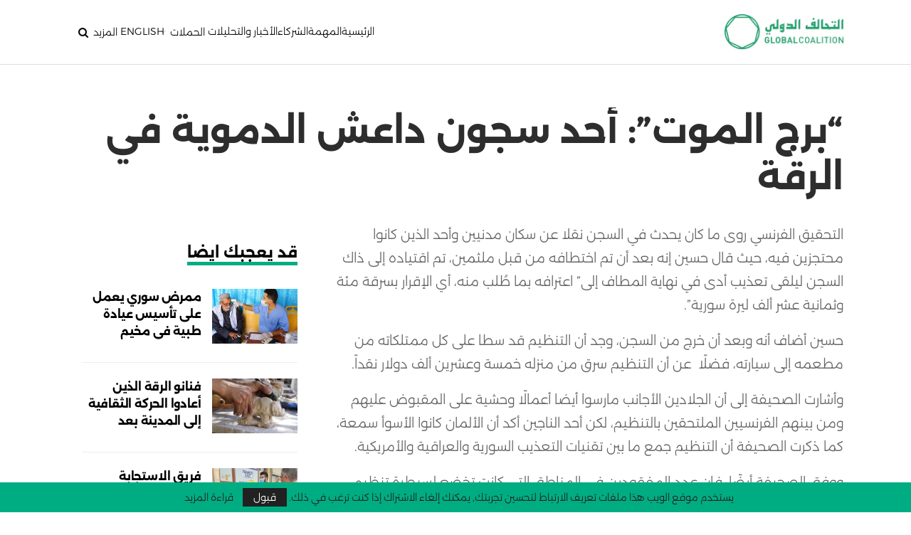

--- FILE ---
content_type: text/html; charset=UTF-8
request_url: https://theglobalcoalition.org/ar/%D8%A8%D8%B1%D8%AC-%D8%A7%D9%84%D9%85%D9%88%D8%AA-%D8%A3%D8%AD%D8%AF-%D8%B3%D8%AC%D9%88%D9%86-%D8%AF%D8%A7%D8%B9%D8%B4-%D8%A7%D9%84%D8%AF%D9%85%D9%88%D9%8A%D8%A9-%D9%81%D9%8A-%D8%A7%D9%84%D8%B1/
body_size: 19762
content:
	<!DOCTYPE html>
		<!--[if IE 8]>
	<html class="ie ie8" dir="rtl" lang="ar" prefix="og: https://ogp.me/ns#"> <![endif]-->
	<!--[if IE 9]>
	<html class="ie ie9" dir="rtl" lang="ar" prefix="og: https://ogp.me/ns#"> <![endif]-->
	<!--[if gt IE 9]><!-->
<html dir="rtl" lang="ar" prefix="og: https://ogp.me/ns#"> <!--<![endif]-->
	<head>
				<meta charset="UTF-8">
		<meta http-equiv="X-UA-Compatible" content="IE=edge">
		<meta name="viewport" content="width=device-width, initial-scale=1.0">
		<link rel="pingback" href="https://theglobalcoalition.org/xmlrpc.php"/>

		
<!-- تحسين محرك البحث بواسطة رانك ماث - https://rankmath.com/ -->
<title>&quot;برج الموت&quot;: أحد سجون داعش الدموية في الرقة - The Global Coalition Against Daesh</title>
<meta name="description" content="ذكرت صحيفة &quot;ماريان&quot; الفرنسية إن تنظيم داعش كان يستخدم أحد الأبنية الحكومية في الطبقة بريف الرقة السورية كمعتقل لتعذيب السجناء، وذلك بهدف دفعهم إلى الاعتراف بكل ما يريده التنظيم، وأطلقت الصحيفة تسمية &quot;برج الموت&quot; أو &quot;برج الفظاعات&quot; على ذلك المبنى."/>
<meta name="robots" content="follow, index, max-snippet:-1, max-video-preview:-1, max-image-preview:large"/>
<link rel="canonical" href="https://theglobalcoalition.org/ar/%d8%a8%d8%b1%d8%ac-%d8%a7%d9%84%d9%85%d9%88%d8%aa-%d8%a3%d8%ad%d8%af-%d8%b3%d8%ac%d9%88%d9%86-%d8%af%d8%a7%d8%b9%d8%b4-%d8%a7%d9%84%d8%af%d9%85%d9%88%d9%8a%d8%a9-%d9%81%d9%8a-%d8%a7%d9%84%d8%b1/" />
<meta property="og:locale" content="ar_AR" />
<meta property="og:type" content="article" />
<meta property="og:title" content="&quot;برج الموت&quot;: أحد سجون داعش الدموية في الرقة - The Global Coalition Against Daesh" />
<meta property="og:description" content="ذكرت صحيفة &quot;ماريان&quot; الفرنسية إن تنظيم داعش كان يستخدم أحد الأبنية الحكومية في الطبقة بريف الرقة السورية كمعتقل لتعذيب السجناء، وذلك بهدف دفعهم إلى الاعتراف بكل ما يريده التنظيم، وأطلقت الصحيفة تسمية &quot;برج الموت&quot; أو &quot;برج الفظاعات&quot; على ذلك المبنى." />
<meta property="og:url" content="https://theglobalcoalition.org/ar/%d8%a8%d8%b1%d8%ac-%d8%a7%d9%84%d9%85%d9%88%d8%aa-%d8%a3%d8%ad%d8%af-%d8%b3%d8%ac%d9%88%d9%86-%d8%af%d8%a7%d8%b9%d8%b4-%d8%a7%d9%84%d8%af%d9%85%d9%88%d9%8a%d8%a9-%d9%81%d9%8a-%d8%a7%d9%84%d8%b1/" />
<meta property="og:site_name" content="The Global Coalition Against Daesh" />
<meta property="article:tag" content="الرقة" />
<meta property="article:section" content="الأخبار" />
<meta property="og:updated_time" content="2019-01-07T13:38:15+03:00" />
<meta property="og:image" content="https://theglobalcoalition.org/wp-content/uploads/2018/03/al_raka.jpg" />
<meta property="og:image:secure_url" content="https://theglobalcoalition.org/wp-content/uploads/2018/03/al_raka.jpg" />
<meta property="og:image:width" content="720" />
<meta property="og:image:height" content="405" />
<meta property="og:image:alt" content="&#8220;برج الموت&#8221;: أحد سجون داعش الدموية في الرقة" />
<meta property="og:image:type" content="image/jpeg" />
<meta property="article:published_time" content="2018-03-07T20:37:09+03:00" />
<meta property="article:modified_time" content="2019-01-07T13:38:15+03:00" />
<meta name="twitter:card" content="summary_large_image" />
<meta name="twitter:title" content="&quot;برج الموت&quot;: أحد سجون داعش الدموية في الرقة - The Global Coalition Against Daesh" />
<meta name="twitter:description" content="ذكرت صحيفة &quot;ماريان&quot; الفرنسية إن تنظيم داعش كان يستخدم أحد الأبنية الحكومية في الطبقة بريف الرقة السورية كمعتقل لتعذيب السجناء، وذلك بهدف دفعهم إلى الاعتراف بكل ما يريده التنظيم، وأطلقت الصحيفة تسمية &quot;برج الموت&quot; أو &quot;برج الفظاعات&quot; على ذلك المبنى." />
<meta name="twitter:site" content="@Coalition" />
<meta name="twitter:creator" content="@Coalition" />
<meta name="twitter:image" content="https://theglobalcoalition.org/wp-content/uploads/2018/03/al_raka.jpg" />
<meta name="twitter:label1" content="كُتب بواسطة" />
<meta name="twitter:data1" content="Editor1" />
<meta name="twitter:label2" content="مدة القراءة" />
<meta name="twitter:data2" content="دقيقة واحدة (1)" />
<script type="application/ld+json" class="rank-math-schema">{"@context":"https://schema.org","@graph":[{"@type":["GovernmentOrganization","Organization"],"@id":"https://theglobalcoalition.org/#organization","name":"The Global Coalition Against Daesh","url":"https://theglobalcoalition.org","sameAs":["https://twitter.com/Coalition"],"logo":{"@type":"ImageObject","@id":"https://theglobalcoalition.org/#logo","url":"https://cdn.theglobalcoalition.org/2020/10/logo-500x148-1.png","contentUrl":"https://cdn.theglobalcoalition.org/2020/10/logo-500x148-1.png","caption":"The Global Coalition Against Daesh","inLanguage":"ar","width":"500","height":"148"}},{"@type":"WebSite","@id":"https://theglobalcoalition.org/#website","url":"https://theglobalcoalition.org","name":"The Global Coalition Against Daesh","publisher":{"@id":"https://theglobalcoalition.org/#organization"},"inLanguage":"ar"},{"@type":"ImageObject","@id":"https://theglobalcoalition.org/wp-content/uploads/2018/03/al_raka.jpg","url":"https://theglobalcoalition.org/wp-content/uploads/2018/03/al_raka.jpg","width":"720","height":"405","inLanguage":"ar"},{"@type":"WebPage","@id":"https://theglobalcoalition.org/ar/%d8%a8%d8%b1%d8%ac-%d8%a7%d9%84%d9%85%d9%88%d8%aa-%d8%a3%d8%ad%d8%af-%d8%b3%d8%ac%d9%88%d9%86-%d8%af%d8%a7%d8%b9%d8%b4-%d8%a7%d9%84%d8%af%d9%85%d9%88%d9%8a%d8%a9-%d9%81%d9%8a-%d8%a7%d9%84%d8%b1/#webpage","url":"https://theglobalcoalition.org/ar/%d8%a8%d8%b1%d8%ac-%d8%a7%d9%84%d9%85%d9%88%d8%aa-%d8%a3%d8%ad%d8%af-%d8%b3%d8%ac%d9%88%d9%86-%d8%af%d8%a7%d8%b9%d8%b4-%d8%a7%d9%84%d8%af%d9%85%d9%88%d9%8a%d8%a9-%d9%81%d9%8a-%d8%a7%d9%84%d8%b1/","name":"&quot;\u0628\u0631\u062c \u0627\u0644\u0645\u0648\u062a&quot;: \u0623\u062d\u062f \u0633\u062c\u0648\u0646 \u062f\u0627\u0639\u0634 \u0627\u0644\u062f\u0645\u0648\u064a\u0629 \u0641\u064a \u0627\u0644\u0631\u0642\u0629 - The Global Coalition Against Daesh","datePublished":"2018-03-07T20:37:09+03:00","dateModified":"2019-01-07T13:38:15+03:00","isPartOf":{"@id":"https://theglobalcoalition.org/#website"},"primaryImageOfPage":{"@id":"https://theglobalcoalition.org/wp-content/uploads/2018/03/al_raka.jpg"},"inLanguage":"ar"},{"@type":"Person","@id":"https://theglobalcoalition.org/ar/%d8%a8%d8%b1%d8%ac-%d8%a7%d9%84%d9%85%d9%88%d8%aa-%d8%a3%d8%ad%d8%af-%d8%b3%d8%ac%d9%88%d9%86-%d8%af%d8%a7%d8%b9%d8%b4-%d8%a7%d9%84%d8%af%d9%85%d9%88%d9%8a%d8%a9-%d9%81%d9%8a-%d8%a7%d9%84%d8%b1/#author","name":"Editor1","image":{"@type":"ImageObject","@id":"https://secure.gravatar.com/avatar/24449d4e0566028eaf4afc4f8c6761d4e35ae8447d2d6103684841282daf0c62?s=96&amp;d=mm&amp;r=g","url":"https://secure.gravatar.com/avatar/24449d4e0566028eaf4afc4f8c6761d4e35ae8447d2d6103684841282daf0c62?s=96&amp;d=mm&amp;r=g","caption":"Editor1","inLanguage":"ar"},"worksFor":{"@id":"https://theglobalcoalition.org/#organization"}},{"@type":"NewsArticle","headline":"&quot;\u0628\u0631\u062c \u0627\u0644\u0645\u0648\u062a&quot;: \u0623\u062d\u062f \u0633\u062c\u0648\u0646 \u062f\u0627\u0639\u0634 \u0627\u0644\u062f\u0645\u0648\u064a\u0629 \u0641\u064a \u0627\u0644\u0631\u0642\u0629 - The Global Coalition Against Daesh","datePublished":"2018-03-07T20:37:09+03:00","dateModified":"2019-01-07T13:38:15+03:00","author":{"@id":"https://theglobalcoalition.org/ar/%d8%a8%d8%b1%d8%ac-%d8%a7%d9%84%d9%85%d9%88%d8%aa-%d8%a3%d8%ad%d8%af-%d8%b3%d8%ac%d9%88%d9%86-%d8%af%d8%a7%d8%b9%d8%b4-%d8%a7%d9%84%d8%af%d9%85%d9%88%d9%8a%d8%a9-%d9%81%d9%8a-%d8%a7%d9%84%d8%b1/#author","name":"Editor1"},"publisher":{"@id":"https://theglobalcoalition.org/#organization"},"description":"\u0630\u0643\u0631\u062a \u0635\u062d\u064a\u0641\u0629 &quot;\u0645\u0627\u0631\u064a\u0627\u0646&quot; \u0627\u0644\u0641\u0631\u0646\u0633\u064a\u0629 \u0625\u0646 \u062a\u0646\u0638\u064a\u0645 \u062f\u0627\u0639\u0634 \u0643\u0627\u0646 \u064a\u0633\u062a\u062e\u062f\u0645 \u0623\u062d\u062f \u0627\u0644\u0623\u0628\u0646\u064a\u0629 \u0627\u0644\u062d\u0643\u0648\u0645\u064a\u0629 \u0641\u064a \u0627\u0644\u0637\u0628\u0642\u0629 \u0628\u0631\u064a\u0641 \u0627\u0644\u0631\u0642\u0629 \u0627\u0644\u0633\u0648\u0631\u064a\u0629 \u0643\u0645\u0639\u062a\u0642\u0644 \u0644\u062a\u0639\u0630\u064a\u0628 \u0627\u0644\u0633\u062c\u0646\u0627\u0621\u060c \u0648\u0630\u0644\u0643 \u0628\u0647\u062f\u0641 \u062f\u0641\u0639\u0647\u0645 \u0625\u0644\u0649 \u0627\u0644\u0627\u0639\u062a\u0631\u0627\u0641 \u0628\u0643\u0644 \u0645\u0627 \u064a\u0631\u064a\u062f\u0647 \u0627\u0644\u062a\u0646\u0638\u064a\u0645\u060c \u0648\u0623\u0637\u0644\u0642\u062a \u0627\u0644\u0635\u062d\u064a\u0641\u0629 \u062a\u0633\u0645\u064a\u0629 &quot;\u0628\u0631\u062c \u0627\u0644\u0645\u0648\u062a&quot; \u0623\u0648 &quot;\u0628\u0631\u062c \u0627\u0644\u0641\u0638\u0627\u0639\u0627\u062a&quot; \u0639\u0644\u0649 \u0630\u0644\u0643 \u0627\u0644\u0645\u0628\u0646\u0649.","name":"&quot;\u0628\u0631\u062c \u0627\u0644\u0645\u0648\u062a&quot;: \u0623\u062d\u062f \u0633\u062c\u0648\u0646 \u062f\u0627\u0639\u0634 \u0627\u0644\u062f\u0645\u0648\u064a\u0629 \u0641\u064a \u0627\u0644\u0631\u0642\u0629 - The Global Coalition Against Daesh","@id":"https://theglobalcoalition.org/ar/%d8%a8%d8%b1%d8%ac-%d8%a7%d9%84%d9%85%d9%88%d8%aa-%d8%a3%d8%ad%d8%af-%d8%b3%d8%ac%d9%88%d9%86-%d8%af%d8%a7%d8%b9%d8%b4-%d8%a7%d9%84%d8%af%d9%85%d9%88%d9%8a%d8%a9-%d9%81%d9%8a-%d8%a7%d9%84%d8%b1/#richSnippet","isPartOf":{"@id":"https://theglobalcoalition.org/ar/%d8%a8%d8%b1%d8%ac-%d8%a7%d9%84%d9%85%d9%88%d8%aa-%d8%a3%d8%ad%d8%af-%d8%b3%d8%ac%d9%88%d9%86-%d8%af%d8%a7%d8%b9%d8%b4-%d8%a7%d9%84%d8%af%d9%85%d9%88%d9%8a%d8%a9-%d9%81%d9%8a-%d8%a7%d9%84%d8%b1/#webpage"},"image":{"@id":"https://theglobalcoalition.org/wp-content/uploads/2018/03/al_raka.jpg"},"inLanguage":"ar","mainEntityOfPage":{"@id":"https://theglobalcoalition.org/ar/%d8%a8%d8%b1%d8%ac-%d8%a7%d9%84%d9%85%d9%88%d8%aa-%d8%a3%d8%ad%d8%af-%d8%b3%d8%ac%d9%88%d9%86-%d8%af%d8%a7%d8%b9%d8%b4-%d8%a7%d9%84%d8%af%d9%85%d9%88%d9%8a%d8%a9-%d9%81%d9%8a-%d8%a7%d9%84%d8%b1/#webpage"}}]}</script>
<!-- /إضافة تحسين محركات البحث لووردبريس Rank Math -->

<link rel="alternate" type="application/rss+xml" title="The Global Coalition Against Daesh &raquo; Feed" href="https://theglobalcoalition.org/ar/feed/" />
<link rel="alternate" type="application/rss+xml" title="The Global Coalition Against Daesh &raquo; Comments Feed" href="https://theglobalcoalition.org/ar/comments/feed/" />
<link rel="alternate" title="oEmbed (JSON)" type="application/json+oembed" href="https://theglobalcoalition.org/wp-json/oembed/1.0/embed?url=https%3A%2F%2Ftheglobalcoalition.org%2Far%2F%25d8%25a8%25d8%25b1%25d8%25ac-%25d8%25a7%25d9%2584%25d9%2585%25d9%2588%25d8%25aa-%25d8%25a3%25d8%25ad%25d8%25af-%25d8%25b3%25d8%25ac%25d9%2588%25d9%2586-%25d8%25af%25d8%25a7%25d8%25b9%25d8%25b4-%25d8%25a7%25d9%2584%25d8%25af%25d9%2585%25d9%2588%25d9%258a%25d8%25a9-%25d9%2581%25d9%258a-%25d8%25a7%25d9%2584%25d8%25b1%2F&#038;lang=ar" />
<link rel="alternate" title="oEmbed (XML)" type="text/xml+oembed" href="https://theglobalcoalition.org/wp-json/oembed/1.0/embed?url=https%3A%2F%2Ftheglobalcoalition.org%2Far%2F%25d8%25a8%25d8%25b1%25d8%25ac-%25d8%25a7%25d9%2584%25d9%2585%25d9%2588%25d8%25aa-%25d8%25a3%25d8%25ad%25d8%25af-%25d8%25b3%25d8%25ac%25d9%2588%25d9%2586-%25d8%25af%25d8%25a7%25d8%25b9%25d8%25b4-%25d8%25a7%25d9%2584%25d8%25af%25d9%2585%25d9%2588%25d9%258a%25d8%25a9-%25d9%2581%25d9%258a-%25d8%25a7%25d9%2584%25d8%25b1%2F&#038;format=xml&#038;lang=ar" />
<style id='wp-img-auto-sizes-contain-inline-css' type='text/css'>
img:is([sizes=auto i],[sizes^="auto," i]){contain-intrinsic-size:3000px 1500px}
/*# sourceURL=wp-img-auto-sizes-contain-inline-css */
</style>
<link rel='stylesheet' id='sbi_styles-css' href='https://theglobalcoalition.org/wp-content/plugins/instagram-feed/css/sbi-styles.min.css?ver=6.10.0' type='text/css' media='all' />
<style id='wp-emoji-styles-inline-css' type='text/css'>

	img.wp-smiley, img.emoji {
		display: inline !important;
		border: none !important;
		box-shadow: none !important;
		height: 1em !important;
		width: 1em !important;
		margin: 0 0.07em !important;
		vertical-align: -0.1em !important;
		background: none !important;
		padding: 0 !important;
	}
/*# sourceURL=wp-emoji-styles-inline-css */
</style>
<style id='wp-block-library-inline-css' type='text/css'>
:root{--wp-block-synced-color:#7a00df;--wp-block-synced-color--rgb:122,0,223;--wp-bound-block-color:var(--wp-block-synced-color);--wp-editor-canvas-background:#ddd;--wp-admin-theme-color:#007cba;--wp-admin-theme-color--rgb:0,124,186;--wp-admin-theme-color-darker-10:#006ba1;--wp-admin-theme-color-darker-10--rgb:0,107,160.5;--wp-admin-theme-color-darker-20:#005a87;--wp-admin-theme-color-darker-20--rgb:0,90,135;--wp-admin-border-width-focus:2px}@media (min-resolution:192dpi){:root{--wp-admin-border-width-focus:1.5px}}.wp-element-button{cursor:pointer}:root .has-very-light-gray-background-color{background-color:#eee}:root .has-very-dark-gray-background-color{background-color:#313131}:root .has-very-light-gray-color{color:#eee}:root .has-very-dark-gray-color{color:#313131}:root .has-vivid-green-cyan-to-vivid-cyan-blue-gradient-background{background:linear-gradient(135deg,#00d084,#0693e3)}:root .has-purple-crush-gradient-background{background:linear-gradient(135deg,#34e2e4,#4721fb 50%,#ab1dfe)}:root .has-hazy-dawn-gradient-background{background:linear-gradient(135deg,#faaca8,#dad0ec)}:root .has-subdued-olive-gradient-background{background:linear-gradient(135deg,#fafae1,#67a671)}:root .has-atomic-cream-gradient-background{background:linear-gradient(135deg,#fdd79a,#004a59)}:root .has-nightshade-gradient-background{background:linear-gradient(135deg,#330968,#31cdcf)}:root .has-midnight-gradient-background{background:linear-gradient(135deg,#020381,#2874fc)}:root{--wp--preset--font-size--normal:16px;--wp--preset--font-size--huge:42px}.has-regular-font-size{font-size:1em}.has-larger-font-size{font-size:2.625em}.has-normal-font-size{font-size:var(--wp--preset--font-size--normal)}.has-huge-font-size{font-size:var(--wp--preset--font-size--huge)}.has-text-align-center{text-align:center}.has-text-align-left{text-align:left}.has-text-align-right{text-align:right}.has-fit-text{white-space:nowrap!important}#end-resizable-editor-section{display:none}.aligncenter{clear:both}.items-justified-left{justify-content:flex-start}.items-justified-center{justify-content:center}.items-justified-right{justify-content:flex-end}.items-justified-space-between{justify-content:space-between}.screen-reader-text{border:0;clip-path:inset(50%);height:1px;margin:-1px;overflow:hidden;padding:0;position:absolute;width:1px;word-wrap:normal!important}.screen-reader-text:focus{background-color:#ddd;clip-path:none;color:#444;display:block;font-size:1em;height:auto;left:5px;line-height:normal;padding:15px 23px 14px;text-decoration:none;top:5px;width:auto;z-index:100000}html :where(.has-border-color){border-style:solid}html :where([style*=border-top-color]){border-top-style:solid}html :where([style*=border-right-color]){border-right-style:solid}html :where([style*=border-bottom-color]){border-bottom-style:solid}html :where([style*=border-left-color]){border-left-style:solid}html :where([style*=border-width]){border-style:solid}html :where([style*=border-top-width]){border-top-style:solid}html :where([style*=border-right-width]){border-right-style:solid}html :where([style*=border-bottom-width]){border-bottom-style:solid}html :where([style*=border-left-width]){border-left-style:solid}html :where(img[class*=wp-image-]){height:auto;max-width:100%}:where(figure){margin:0 0 1em}html :where(.is-position-sticky){--wp-admin--admin-bar--position-offset:var(--wp-admin--admin-bar--height,0px)}@media screen and (max-width:600px){html :where(.is-position-sticky){--wp-admin--admin-bar--position-offset:0px}}

/*# sourceURL=wp-block-library-inline-css */
</style><style id='global-styles-inline-css' type='text/css'>
:root{--wp--preset--aspect-ratio--square: 1;--wp--preset--aspect-ratio--4-3: 4/3;--wp--preset--aspect-ratio--3-4: 3/4;--wp--preset--aspect-ratio--3-2: 3/2;--wp--preset--aspect-ratio--2-3: 2/3;--wp--preset--aspect-ratio--16-9: 16/9;--wp--preset--aspect-ratio--9-16: 9/16;--wp--preset--color--black: #000000;--wp--preset--color--cyan-bluish-gray: #abb8c3;--wp--preset--color--white: #ffffff;--wp--preset--color--pale-pink: #f78da7;--wp--preset--color--vivid-red: #cf2e2e;--wp--preset--color--luminous-vivid-orange: #ff6900;--wp--preset--color--luminous-vivid-amber: #fcb900;--wp--preset--color--light-green-cyan: #7bdcb5;--wp--preset--color--vivid-green-cyan: #00d084;--wp--preset--color--pale-cyan-blue: #8ed1fc;--wp--preset--color--vivid-cyan-blue: #0693e3;--wp--preset--color--vivid-purple: #9b51e0;--wp--preset--gradient--vivid-cyan-blue-to-vivid-purple: linear-gradient(135deg,rgb(6,147,227) 0%,rgb(155,81,224) 100%);--wp--preset--gradient--light-green-cyan-to-vivid-green-cyan: linear-gradient(135deg,rgb(122,220,180) 0%,rgb(0,208,130) 100%);--wp--preset--gradient--luminous-vivid-amber-to-luminous-vivid-orange: linear-gradient(135deg,rgb(252,185,0) 0%,rgb(255,105,0) 100%);--wp--preset--gradient--luminous-vivid-orange-to-vivid-red: linear-gradient(135deg,rgb(255,105,0) 0%,rgb(207,46,46) 100%);--wp--preset--gradient--very-light-gray-to-cyan-bluish-gray: linear-gradient(135deg,rgb(238,238,238) 0%,rgb(169,184,195) 100%);--wp--preset--gradient--cool-to-warm-spectrum: linear-gradient(135deg,rgb(74,234,220) 0%,rgb(151,120,209) 20%,rgb(207,42,186) 40%,rgb(238,44,130) 60%,rgb(251,105,98) 80%,rgb(254,248,76) 100%);--wp--preset--gradient--blush-light-purple: linear-gradient(135deg,rgb(255,206,236) 0%,rgb(152,150,240) 100%);--wp--preset--gradient--blush-bordeaux: linear-gradient(135deg,rgb(254,205,165) 0%,rgb(254,45,45) 50%,rgb(107,0,62) 100%);--wp--preset--gradient--luminous-dusk: linear-gradient(135deg,rgb(255,203,112) 0%,rgb(199,81,192) 50%,rgb(65,88,208) 100%);--wp--preset--gradient--pale-ocean: linear-gradient(135deg,rgb(255,245,203) 0%,rgb(182,227,212) 50%,rgb(51,167,181) 100%);--wp--preset--gradient--electric-grass: linear-gradient(135deg,rgb(202,248,128) 0%,rgb(113,206,126) 100%);--wp--preset--gradient--midnight: linear-gradient(135deg,rgb(2,3,129) 0%,rgb(40,116,252) 100%);--wp--preset--font-size--small: 13px;--wp--preset--font-size--medium: 20px;--wp--preset--font-size--large: 36px;--wp--preset--font-size--x-large: 42px;--wp--preset--spacing--20: 0.44rem;--wp--preset--spacing--30: 0.67rem;--wp--preset--spacing--40: 1rem;--wp--preset--spacing--50: 1.5rem;--wp--preset--spacing--60: 2.25rem;--wp--preset--spacing--70: 3.38rem;--wp--preset--spacing--80: 5.06rem;--wp--preset--shadow--natural: 6px 6px 9px rgba(0, 0, 0, 0.2);--wp--preset--shadow--deep: 12px 12px 50px rgba(0, 0, 0, 0.4);--wp--preset--shadow--sharp: 6px 6px 0px rgba(0, 0, 0, 0.2);--wp--preset--shadow--outlined: 6px 6px 0px -3px rgb(255, 255, 255), 6px 6px rgb(0, 0, 0);--wp--preset--shadow--crisp: 6px 6px 0px rgb(0, 0, 0);}:where(.is-layout-flex){gap: 0.5em;}:where(.is-layout-grid){gap: 0.5em;}body .is-layout-flex{display: flex;}.is-layout-flex{flex-wrap: wrap;align-items: center;}.is-layout-flex > :is(*, div){margin: 0;}body .is-layout-grid{display: grid;}.is-layout-grid > :is(*, div){margin: 0;}:where(.wp-block-columns.is-layout-flex){gap: 2em;}:where(.wp-block-columns.is-layout-grid){gap: 2em;}:where(.wp-block-post-template.is-layout-flex){gap: 1.25em;}:where(.wp-block-post-template.is-layout-grid){gap: 1.25em;}.has-black-color{color: var(--wp--preset--color--black) !important;}.has-cyan-bluish-gray-color{color: var(--wp--preset--color--cyan-bluish-gray) !important;}.has-white-color{color: var(--wp--preset--color--white) !important;}.has-pale-pink-color{color: var(--wp--preset--color--pale-pink) !important;}.has-vivid-red-color{color: var(--wp--preset--color--vivid-red) !important;}.has-luminous-vivid-orange-color{color: var(--wp--preset--color--luminous-vivid-orange) !important;}.has-luminous-vivid-amber-color{color: var(--wp--preset--color--luminous-vivid-amber) !important;}.has-light-green-cyan-color{color: var(--wp--preset--color--light-green-cyan) !important;}.has-vivid-green-cyan-color{color: var(--wp--preset--color--vivid-green-cyan) !important;}.has-pale-cyan-blue-color{color: var(--wp--preset--color--pale-cyan-blue) !important;}.has-vivid-cyan-blue-color{color: var(--wp--preset--color--vivid-cyan-blue) !important;}.has-vivid-purple-color{color: var(--wp--preset--color--vivid-purple) !important;}.has-black-background-color{background-color: var(--wp--preset--color--black) !important;}.has-cyan-bluish-gray-background-color{background-color: var(--wp--preset--color--cyan-bluish-gray) !important;}.has-white-background-color{background-color: var(--wp--preset--color--white) !important;}.has-pale-pink-background-color{background-color: var(--wp--preset--color--pale-pink) !important;}.has-vivid-red-background-color{background-color: var(--wp--preset--color--vivid-red) !important;}.has-luminous-vivid-orange-background-color{background-color: var(--wp--preset--color--luminous-vivid-orange) !important;}.has-luminous-vivid-amber-background-color{background-color: var(--wp--preset--color--luminous-vivid-amber) !important;}.has-light-green-cyan-background-color{background-color: var(--wp--preset--color--light-green-cyan) !important;}.has-vivid-green-cyan-background-color{background-color: var(--wp--preset--color--vivid-green-cyan) !important;}.has-pale-cyan-blue-background-color{background-color: var(--wp--preset--color--pale-cyan-blue) !important;}.has-vivid-cyan-blue-background-color{background-color: var(--wp--preset--color--vivid-cyan-blue) !important;}.has-vivid-purple-background-color{background-color: var(--wp--preset--color--vivid-purple) !important;}.has-black-border-color{border-color: var(--wp--preset--color--black) !important;}.has-cyan-bluish-gray-border-color{border-color: var(--wp--preset--color--cyan-bluish-gray) !important;}.has-white-border-color{border-color: var(--wp--preset--color--white) !important;}.has-pale-pink-border-color{border-color: var(--wp--preset--color--pale-pink) !important;}.has-vivid-red-border-color{border-color: var(--wp--preset--color--vivid-red) !important;}.has-luminous-vivid-orange-border-color{border-color: var(--wp--preset--color--luminous-vivid-orange) !important;}.has-luminous-vivid-amber-border-color{border-color: var(--wp--preset--color--luminous-vivid-amber) !important;}.has-light-green-cyan-border-color{border-color: var(--wp--preset--color--light-green-cyan) !important;}.has-vivid-green-cyan-border-color{border-color: var(--wp--preset--color--vivid-green-cyan) !important;}.has-pale-cyan-blue-border-color{border-color: var(--wp--preset--color--pale-cyan-blue) !important;}.has-vivid-cyan-blue-border-color{border-color: var(--wp--preset--color--vivid-cyan-blue) !important;}.has-vivid-purple-border-color{border-color: var(--wp--preset--color--vivid-purple) !important;}.has-vivid-cyan-blue-to-vivid-purple-gradient-background{background: var(--wp--preset--gradient--vivid-cyan-blue-to-vivid-purple) !important;}.has-light-green-cyan-to-vivid-green-cyan-gradient-background{background: var(--wp--preset--gradient--light-green-cyan-to-vivid-green-cyan) !important;}.has-luminous-vivid-amber-to-luminous-vivid-orange-gradient-background{background: var(--wp--preset--gradient--luminous-vivid-amber-to-luminous-vivid-orange) !important;}.has-luminous-vivid-orange-to-vivid-red-gradient-background{background: var(--wp--preset--gradient--luminous-vivid-orange-to-vivid-red) !important;}.has-very-light-gray-to-cyan-bluish-gray-gradient-background{background: var(--wp--preset--gradient--very-light-gray-to-cyan-bluish-gray) !important;}.has-cool-to-warm-spectrum-gradient-background{background: var(--wp--preset--gradient--cool-to-warm-spectrum) !important;}.has-blush-light-purple-gradient-background{background: var(--wp--preset--gradient--blush-light-purple) !important;}.has-blush-bordeaux-gradient-background{background: var(--wp--preset--gradient--blush-bordeaux) !important;}.has-luminous-dusk-gradient-background{background: var(--wp--preset--gradient--luminous-dusk) !important;}.has-pale-ocean-gradient-background{background: var(--wp--preset--gradient--pale-ocean) !important;}.has-electric-grass-gradient-background{background: var(--wp--preset--gradient--electric-grass) !important;}.has-midnight-gradient-background{background: var(--wp--preset--gradient--midnight) !important;}.has-small-font-size{font-size: var(--wp--preset--font-size--small) !important;}.has-medium-font-size{font-size: var(--wp--preset--font-size--medium) !important;}.has-large-font-size{font-size: var(--wp--preset--font-size--large) !important;}.has-x-large-font-size{font-size: var(--wp--preset--font-size--x-large) !important;}
/*# sourceURL=global-styles-inline-css */
</style>

<style id='classic-theme-styles-inline-css' type='text/css'>
/*! This file is auto-generated */
.wp-block-button__link{color:#fff;background-color:#32373c;border-radius:9999px;box-shadow:none;text-decoration:none;padding:calc(.667em + 2px) calc(1.333em + 2px);font-size:1.125em}.wp-block-file__button{background:#32373c;color:#fff;text-decoration:none}
/*# sourceURL=/wp-includes/css/classic-themes.min.css */
</style>
<link rel='stylesheet' id='better-playlist-css' href='https://theglobalcoalition.org/wp-content/plugins/better-playlist/css/better-playlist-rtl.min.css?ver=1.5.0' type='text/css' media='all' />
<link rel='stylesheet' id='bs-icons-css' href='https://theglobalcoalition.org/wp-content/themes/publisher/includes/libs/better-framework/assets/css/bs-icons.css?ver=3.15.0' type='text/css' media='all' />
<link rel='stylesheet' id='better-social-counter-css' href='https://theglobalcoalition.org/wp-content/plugins/better-social-counter/css/style.min.css?ver=1.13.2' type='text/css' media='all' />
<link rel='stylesheet' id='better-social-counter-rtl-css' href='https://theglobalcoalition.org/wp-content/plugins/better-social-counter/css/rtl.min.css?ver=1.13.2' type='text/css' media='all' />
<link rel='stylesheet' id='contact-form-7-css' href='https://theglobalcoalition.org/wp-content/plugins/contact-form-7/includes/css/styles.css?ver=6.1.4' type='text/css' media='all' />
<link rel='stylesheet' id='contact-form-7-rtl-css' href='https://theglobalcoalition.org/wp-content/plugins/contact-form-7/includes/css/styles-rtl.css?ver=6.1.4' type='text/css' media='all' />
<link rel='stylesheet' id='ctf_styles-css' href='https://theglobalcoalition.org/wp-content/plugins/custom-twitter-feeds/css/ctf-styles.min.css?ver=2.3.1' type='text/css' media='all' />
<link rel='stylesheet' id='widgetopts-styles-css' href='https://theglobalcoalition.org/wp-content/plugins/widget-options/assets/css/widget-options.css?ver=4.1.3' type='text/css' media='all' />
<link rel='stylesheet' id='bf-slick-css' href='https://theglobalcoalition.org/wp-content/themes/publisher/includes/libs/better-framework/assets/css/slick.min.css?ver=3.15.0' type='text/css' media='all' />
<link rel='stylesheet' id='chld_thm_cfg_parent-css' href='https://theglobalcoalition.org/wp-content/themes/publisher/style.css?ver=6.9' type='text/css' media='all' />
<link rel='stylesheet' id='pretty-photo-css' href='https://theglobalcoalition.org/wp-content/themes/publisher/includes/libs/better-framework/assets/css/pretty-photo.min.css?ver=3.15.0' type='text/css' media='all' />
<link rel='stylesheet' id='theme-libs-css' href='https://theglobalcoalition.org/wp-content/themes/publisher/css/theme-libs.min.css?ver=7.11.0' type='text/css' media='all' />
<link rel='stylesheet' id='fontawesome-css' href='https://theglobalcoalition.org/wp-content/themes/publisher/includes/libs/better-framework/assets/css/font-awesome.min.css?ver=3.15.0' type='text/css' media='all' />
<link rel='stylesheet' id='publisher-css' href='https://theglobalcoalition.org/wp-content/themes/publisher/style-7.11.0.min.css?ver=7.11.0' type='text/css' media='all' />
<link rel='stylesheet' id='publisher-child-css' href='https://theglobalcoalition.org/wp-content/themes/publisher-child/style.css?ver=1.0.0' type='text/css' media='all' />
<link rel='stylesheet' id='publisher-rtl-css' href='https://theglobalcoalition.org/wp-content/themes/publisher/rtl.min.css?ver=7.11.0' type='text/css' media='all' />
<link rel='stylesheet' id='video-js-css' href='https://theglobalcoalition.org/wp-content/plugins/video-embed-thumbnail-generator/video-js/video-js.min.css?ver=7.20.3' type='text/css' media='all' />
<link rel='stylesheet' id='video-js-kg-skin-css' href='https://theglobalcoalition.org/wp-content/plugins/video-embed-thumbnail-generator/video-js/kg-video-js-skin.css?ver=4.10.3' type='text/css' media='all' />
<link rel='stylesheet' id='kgvid_video_styles-css' href='https://theglobalcoalition.org/wp-content/plugins/video-embed-thumbnail-generator/src/public/css/videopack-styles.css?ver=4.10.3' type='text/css' media='all' />
<link rel='stylesheet' id='chld_thm_cfg_separate-css' href='https://theglobalcoalition.org/wp-content/themes/publisher-child/gcd-style.css?ver=0.3' type='text/css' media='all' />
<link rel='stylesheet' id='publisher-theme-readmag-css' href='https://theglobalcoalition.org/wp-content/themes/publisher/includes/styles/readmag/style.min.css?ver=7.11.0' type='text/css' media='all' />
<!--n2css--><!--n2js--><script type="text/javascript" src="https://theglobalcoalition.org/wp-includes/js/jquery/jquery.min.js?ver=3.7.1" id="jquery-core-js"></script>
<script type="text/javascript" src="https://theglobalcoalition.org/wp-includes/js/jquery/jquery-migrate.min.js?ver=3.4.1" id="jquery-migrate-js"></script>
<link rel="https://api.w.org/" href="https://theglobalcoalition.org/wp-json/" /><link rel="alternate" title="JSON" type="application/json" href="https://theglobalcoalition.org/wp-json/wp/v2/posts/3952" /><link rel="EditURI" type="application/rsd+xml" title="RSD" href="https://theglobalcoalition.org/xmlrpc.php?rsd" />
<meta name="generator" content="WordPress 6.9" />
<link rel='shortlink' href='https://theglobalcoalition.org/?p=3952' />
<!-- Facebook Pixel Code -->
<script>
!function(f,b,e,v,n,t,s)
{if(f.fbq)return;n=f.fbq=function(){n.callMethod?
n.callMethod.apply(n,arguments):n.queue.push(arguments)};
if(!f._fbq)f._fbq=n;n.push=n;n.loaded=!0;n.version='2.0';
n.queue=[];t=b.createElement(e);t.async=!0;
t.src=v;s=b.getElementsByTagName(e)[0];
s.parentNode.insertBefore(t,s)}(window, document,'script',
'https://connect.facebook.net/en_US/fbevents.js');
fbq('init', '466332997200183');
fbq('track', 'PageView');
</script>
<noscript><img height="1" width="1" style="display:none"
src="https://www.facebook.com/tr?id=466332997200183&ev=PageView&noscript=1"
/></noscript>
<!-- End Facebook Pixel Code -->			<link rel="shortcut icon" href="https://cdn.theglobalcoalition.org/2019/02/Png_Fav_Icon_16x16.png">			<link rel="apple-touch-icon" href="https://cdn.theglobalcoalition.org/2019/02/Png_Fav_Icon_57x57.png">			<link rel="apple-touch-icon" sizes="114x114" href="https://cdn.theglobalcoalition.org/2019/02/Png_Fav_Icon_114x114.png">			<link rel="apple-touch-icon" sizes="72x72" href="https://cdn.theglobalcoalition.org/2019/02/Png_Fav_Icon_72x72.png">			<link rel="apple-touch-icon" sizes="144x144" href="https://cdn.theglobalcoalition.org/2019/02/Png_Fav_Icon_144x144.png"><meta name="generator" content="Powered by WPBakery Page Builder - drag and drop page builder for WordPress."/>
<script type="application/ld+json">{
    "@context": "http://schema.org/",
    "@type": "Organization",
    "@id": "#organization",
    "logo": {
        "@type": "ImageObject",
        "url": "https://cdn.theglobalcoalition.org/2023/12/gcd-logo.png"
    },
    "url": "https://theglobalcoalition.org/ar/",
    "name": "The Global Coalition Against Daesh",
    "description": ""
}</script>
<script type="application/ld+json">{
    "@context": "http://schema.org/",
    "@type": "WebSite",
    "name": "The Global Coalition Against Daesh",
    "alternateName": "",
    "url": "https://theglobalcoalition.org/ar/"
}</script>
<script type="application/ld+json">{
    "@context": "http://schema.org/",
    "@type": "NewsArticle",
    "headline": "\"\u0628\u0631\u062c \u0627\u0644\u0645\u0648\u062a\": \u0623\u062d\u062f \u0633\u062c\u0648\u0646 \u062f\u0627\u0639\u0634 \u0627\u0644\u062f\u0645\u0648\u064a\u0629 \u0641\u064a \u0627\u0644\u0631\u0642\u0629",
    "description": "\u0630\u0643\u0631\u062a \u0635\u062d\u064a\u0641\u0629 \"\u0645\u0627\u0631\u064a\u0627\u0646\" \u0627\u0644\u0641\u0631\u0646\u0633\u064a\u0629 \u0625\u0646 \u062a\u0646\u0638\u064a\u0645 \u062f\u0627\u0639\u0634 \u0643\u0627\u0646 \u064a\u0633\u062a\u062e\u062f\u0645 \u0623\u062d\u062f \u0627\u0644\u0623\u0628\u0646\u064a\u0629 \u0627\u0644\u062d\u0643\u0648\u0645\u064a\u0629 \u0641\u064a \u0627\u0644\u0637\u0628\u0642\u0629 \u0628\u0631\u064a\u0641 \u0627\u0644\u0631\u0642\u0629 \u0627\u0644\u0633\u0648\u0631\u064a\u0629 \u0643\u0645\u0639\u062a\u0642\u0644 \u0644\u062a\u0639\u0630\u064a\u0628 \u0627\u0644\u0633\u062c\u0646\u0627\u0621\u060c \u0648\u0630\u0644\u0643 \u0628\u0647\u062f\u0641 \u062f\u0641\u0639\u0647\u0645 \u0625\u0644\u0649 \u0627\u0644\u0627\u0639\u062a\u0631\u0627\u0641 \u0628\u0643\u0644 \u0645\u0627 \u064a\u0631\u064a\u062f\u0647 \u0627\u0644\u062a\u0646\u0638\u064a\u0645\u060c \u0648\u0623\u0637\u0644\u0642\u062a \u0627\u0644\u0635\u062d\u064a\u0641\u0629 \u062a\u0633\u0645\u064a\u0629 \"\u0628\u0631\u062c \u0627\u0644\u0645\u0648\u062a\" \u0623\u0648 \"\u0628\u0631\u062c \u0627\u0644\u0641\u0638\u0627\u0639\u0627\u062a\" \u0639\u0644\u0649 \u0630\u0644\u0643 \u0627\u0644\u0645\u0628\u0646\u0649.\r\n\r\n",
    "datePublished": "2018-03-07",
    "dateModified": "2019-01-07",
    "author": {
        "@type": "Person",
        "@id": "#person-Editor1",
        "name": "Editor1"
    },
    "image": "https://theglobalcoalition.org/wp-content/uploads/2018/03/al_raka.jpg",
    "interactionStatistic": [
        {
            "@type": "InteractionCounter",
            "interactionType": "http://schema.org/CommentAction",
            "userInteractionCount": "0"
        }
    ],
    "publisher": {
        "@id": "#organization"
    },
    "mainEntityOfPage": "https://theglobalcoalition.org/ar/%d8%a8%d8%b1%d8%ac-%d8%a7%d9%84%d9%85%d9%88%d8%aa-%d8%a3%d8%ad%d8%af-%d8%b3%d8%ac%d9%88%d9%86-%d8%af%d8%a7%d8%b9%d8%b4-%d8%a7%d9%84%d8%af%d9%85%d9%88%d9%8a%d8%a9-%d9%81%d9%8a-%d8%a7%d9%84%d8%b1/"
}</script>
<link rel='stylesheet' id='7.11.0-1763123948' href='https://theglobalcoalition.org/wp-content/bs-booster-cache/039a62acfa2b6c7cb6c33a53019a7131.css' type='text/css' media='all' />
		<style type="text/css" id="wp-custom-css">
			
		</style>
		<noscript><style> .wpb_animate_when_almost_visible { opacity: 1; }</style></noscript>	<link rel='stylesheet' id='swiperjs-css' href='https://unpkg.com/swiper/swiper-bundle.min.css?ver=6.9' type='text/css' media='all' />
</head>

<body class="rtl wp-singular post-template-default single single-post postid-3952 single-format-standard wp-theme-publisher wp-child-theme-publisher-child bs-theme bs-publisher bs-publisher-readmag active-light-box close-rh page-layout-3-col page-layout-3-col-0 page-layout-no-sidebar full-width active-sticky-sidebar main-menu-sticky-smart main-menu-full-width single-prim-cat-965 single-cat-965  wpb-js-composer js-comp-ver-6.7.0 vc_responsive bs-ll-a" dir="rtl">
		<div class="main-wrap content-main-wrap">
			<header id="header" class="site-header header-style-8 full-width" itemscope="itemscope" itemtype="https://schema.org/WPHeader">
				<div class="content-wrap">
			<div class="container">
				<div class="header-inner clearfix">
					<div id="site-branding" class="site-branding">
	<p  id="site-title" class="logo h1 img-logo">
	<a href="https://theglobalcoalition.org/ar/" itemprop="url" rel="home">
					<img id="site-logo" src="https://cdn.theglobalcoalition.org/2023/12/gcd-logo.png"
			     alt="The Global Coalition Against Daesh"  data-bsrjs="https://cdn.theglobalcoalition.org/2023/12/gcd-logo@2x.png"  />

			<span class="site-title">The Global Coalition Against Daesh - </span>
				</a>
</p>
</div><!-- .site-branding -->
<nav id="menu-main" class="menu main-menu-container  show-search-item menu-actions-btn-width-1" role="navigation" itemscope="itemscope" itemtype="https://schema.org/SiteNavigationElement">
			<div class="menu-action-buttons width-1">
							<div class="search-container close">
					<span class="search-handler"><i class="fa fa-search"></i></span>

					<div class="search-box clearfix">
						<form role="search" method="get" class="search-form clearfix" action="https://theglobalcoalition.org">
	<input type="search" class="search-field"
	       placeholder="بحث..."
	       value="" name="s"
	       title="البحث عن:"
	       autocomplete="off">
	<input type="submit" class="search-submit" value="بحث">
</form><!-- .search-form -->
					</div>
				</div>
						</div>
			<ul id="main-navigation" class="main-menu menu bsm-pure clearfix">
		<li id="menu-item-19421" class="menu-item menu-item-type-post_type menu-item-object-page better-anim-fade menu-item-19421"><a href="https://theglobalcoalition.org/en/%d8%a7%d9%84%d8%b1%d8%a6%d9%8a%d8%b3%d9%8a%d8%a9/">الرئيسية</a></li>
<li id="menu-item-19420" class="menu-item menu-item-type-post_type menu-item-object-page better-anim-fade menu-item-19420"><a href="https://theglobalcoalition.org/ar/%d8%a7%d9%84%d9%85%d9%87%d9%85%d8%a9/">المهمة</a></li>
<li id="menu-item-19422" class="menu-item menu-item-type-post_type menu-item-object-page better-anim-fade menu-item-19422"><a href="https://theglobalcoalition.org/ar/%d8%a7%d9%84%d8%b4%d8%b1%d9%83%d8%a7%d8%a1/">الشركاء</a></li>
<li id="menu-item-19423" class="menu-item menu-item-type-post_type menu-item-object-page better-anim-fade menu-item-19423"><a href="https://theglobalcoalition.org/ar/%d8%a7%d8%ae%d8%a8%d8%a7%d8%b1-%d9%88%d8%aa%d8%ad%d9%84%d9%8a%d9%84%d8%a7%d8%aa/">الأخبار والتحليلات</a></li>
<li id="menu-item-19479" class="menu-item menu-item-type-post_type menu-item-object-page menu-item-has-children better-anim-fade menu-item-19479"><a href="https://theglobalcoalition.org/ar/%d8%a7%d9%84%d9%85%d9%8a%d8%af%d9%8a%d8%a7/">الحملات</a>
<ul class="sub-menu">
	<li id="menu-item-22475" class="menu-item menu-item-type-custom menu-item-object-custom better-anim-fade menu-item-22475"><a href="#">جنوب وآسيا الوسطى</a></li>
	<li id="menu-item-21318" class="menu-item menu-item-type-post_type menu-item-object-page better-anim-fade menu-item-21318"><a href="https://theglobalcoalition.org/ar/%d8%a7%d9%84%d9%85%d9%8a%d8%af%d9%8a%d8%a7/%d8%a8%d9%88%d8%af%d9%83%d8%a7%d8%b3%d8%aa/">بودكاست</a></li>
	<li id="menu-item-21917" class="menu-item menu-item-type-custom menu-item-object-custom menu-item-has-children better-anim-fade menu-item-21917"><a href="#">التسلسل الزمني</a>
	<ul class="sub-menu">
		<li id="menu-item-21918" class="menu-item menu-item-type-post_type menu-item-object-page better-anim-fade menu-item-21918"><a href="https://theglobalcoalition.org/ar/%d8%af%d8%a7%d8%b9%d8%b4-%d8%a3%d9%85%d8%a7%d9%85-%d8%a7%d9%84%d8%b9%d8%af%d8%a7%d9%84%d8%a9/">داعش أمام العدالة</a></li>
		<li id="menu-item-22076" class="menu-item menu-item-type-post_type menu-item-object-page better-anim-fade menu-item-22076"><a href="https://theglobalcoalition.org/ar/%d8%a7%d9%84%d9%85%d9%8a%d8%af%d9%8a%d8%a7/%d8%a7%d9%84%d9%82%d9%8a%d8%a7%d8%af%d8%a9-%d8%a7%d9%84%d9%81%d8%a7%d8%b4%d9%84%d8%a9-%d9%84%d8%af%d8%a7%d8%b9%d8%b4-%d9%83%d9%8a%d9%81-%d8%a3%d8%b2%d8%a7%d9%84%d8%aa-%d9%82%d9%88%d8%a7%d8%aa-%d8%a7/">القيادة الفاشلة لداعش: كيف أزالت قوات التحالف الدولي هيكلية قيادة داعش بفعالية</a></li>
		<li id="menu-item-22077" class="menu-item menu-item-type-post_type menu-item-object-page better-anim-fade menu-item-22077"><a href="https://theglobalcoalition.org/ar/%d8%ac%d8%af%d9%88%d9%84-%d9%82%d9%88%d8%a9-%d8%a7%d9%84%d9%85%d9%87%d8%a7%d9%85-%d8%a7%d9%84%d9%85%d8%b4%d8%aa%d8%b1%d9%83%d8%a9-%d8%b9%d9%85%d9%84%d9%8a%d8%a9-%d8%a7%d9%84%d8%b9%d8%b2%d9%85-%d8%a7/">جدول قوة المهام المشتركة – عملية العزم الصلب</a></li>
	</ul>
</li>
</ul>
</li>
<li id="menu-item-7400-en" class="lang-item lang-item-75 lang-item-en no-translation lang-item-first menu-item menu-item-type-custom menu-item-object-custom better-anim-fade menu-item-7400-en"><a href="https://theglobalcoalition.org/en/" hreflang="en-GB" lang="en-GB">English</a></li>
	</ul><!-- #main-navigation -->
</nav><!-- .main-menu-container -->
				</div>
			</div>
		</div>
	</header><!-- .header -->
	<div class="rh-header clearfix light deferred-block-exclude">
		<div class="rh-container clearfix">

			<div class="menu-container close">
				<span class="menu-handler"><span class="lines"></span></span>
			</div><!-- .menu-container -->

			<div class="logo-container rh-img-logo">
				<a href="https://theglobalcoalition.org/ar/" itemprop="url" rel="home">
											<img src="https://cdn.theglobalcoalition.org/2020/10/logo-500x148-1.png"
						     alt="The Global Coalition Against Daesh"  data-bsrjs="https://cdn.theglobalcoalition.org/2020/10/logo-500x148-1.png"  />				</a>
			</div><!-- .logo-container -->
		</div><!-- .rh-container -->
	</div><!-- .rh-header -->
<div class="content-wrap" style="padding-top: 60px;">
		<main id="content" class="content-container">

		<div class="container layout-3-col layout-3-col-0 container post-template-9">

			<div class="main-section">
										<div class="content-column">
							<div class="single-container">
																<div class="post-header-inner">
									<div class="post-header-title">
																				<h1 class="single-post-title">
											<span class="post-title" itemprop="headline">&#8220;برج الموت&#8221;: أحد سجون داعش الدموية في الرقة</span>
										</h1>
										<div class="post-meta single-post-meta">
				<span class="time"><time class="post-published updated"
			                         datetime="2018-03-07T20:37:09+03:00">في <b>Mar 7, 2018</b></time></span>
			</div>
									</div>
								</div>
								<div class="row">
									<!-- add two cols 2/3 and 1/3  -->
									<div class="col-md-8">
										<article id="post-3952" class="post-3952 post type-post status-publish format-standard has-post-thumbnail  category-965 tag-707 single-post-content">

																						<div class="entry-content clearfix single-post-content">
												<div class="continue-reading-content close"><p>التحقيق الفرنسي روى ما كان يحدث في السجن نقلا عن سكان مدنيين وأحد الذين كانوا محتجزين فيه، حيث قال حسين إنه بعد أن تم اختطافه من قبل ملثمين، تم اقتياده إلى ذاك السجن ليلقى تعذيب أدى في نهاية المطاف إلى&#8221; اعترافه بما طُلب منه، أي الإقرار بسرقة مئة وثمانية عشر ألف ليرة سورية&#8221;.</p>
<p>حسين أضاف أنه وبعد أن خرج من السجن، وجد أن التنظيم قد سطا على كل ممتلكاته من مطعمه إلى سيارته، فضلًا  عن أن التنظيم سرق من منزله خمسة وعشرين ألف دولار نقداً.</p>
<p>وأشارت الصحيفة إلى أن الجلادين الأجانب مارسوا أيضا أعمالًا وحشية على المقبوض عليهم ومن بينهم الفرنسيين الملتحقين بالتنظيم، لكن أحد الناجين أكد أن الألمان كانوا الأسوأ سمعة، كما ذكرت الصحيفة أن التنظيم جمع ما بين تقنيات التعذيب السورية والعراقية والأمريكية.</p>
<p>ووفق الصحيفة أيضًا، فإن عدد المفقودين في المناطق التي كانت تخضع لسيطرة تنظيم داعش في سوريا والعراق يتراوح ما بين عشرة آلاف وخمسة عشر ألف شخص، بينهم نحو ثلاثمئة طفل في سورية.</p>
<p>السجن وفق ما ذكرت الصحيفة هو مبنى حكومي قديم موجود في الطبقة على بعد خمسين كيلومتر من غرب مدينة الرقة، حول التنظيم طوابقه السفلية إلى زنازين شاهدةً على ما تعرض له المدنيون من ظلم لن يُمحَ من ذاكرتهم ما عاشوا.</p>
<p>&nbsp;</p>
<p>&nbsp;</p>
</div><div class="continue-reading-container"><a href="#" class="continue-reading-btn btn">تابع القراءة</a></div>											</div>
													<div class="post-share single-post-share bottom-share clearfix style-1">
			<div class="post-share-btn-group">
							</div>
						<div class="share-handler-wrap ">
				<span class="share-handler post-share-btn rank-default">
					<i class="bf-icon  fa fa-share-alt"></i>						<b class="text">مشاركة</b>
										</span>
				<span class="social-item facebook"><a href="https://www.facebook.com/sharer.php?u=https%3A%2F%2Ftheglobalcoalition.org%2Far%2F%25d8%25a8%25d8%25b1%25d8%25ac-%25d8%25a7%25d9%2584%25d9%2585%25d9%2588%25d8%25aa-%25d8%25a3%25d8%25ad%25d8%25af-%25d8%25b3%25d8%25ac%25d9%2588%25d9%2586-%25d8%25af%25d8%25a7%25d8%25b9%25d8%25b4-%25d8%25a7%25d9%2584%25d8%25af%25d9%2585%25d9%2588%25d9%258a%25d8%25a9-%25d9%2581%25d9%258a-%25d8%25a7%25d9%2584%25d8%25b1%2F" target="_blank" rel="nofollow noreferrer" class="bs-button-el" onclick="window.open(this.href, 'share-facebook','left=50,top=50,width=600,height=320,toolbar=0'); return false;"><span class="icon"><i class="bf-icon fa fa-facebook"></i></span></a></span><span class="social-item twitter"><a href="https://twitter.com/share?text=&#8220;برج الموت&#8221;: أحد سجون داعش الدموية في الرقة @coalition&url=https%3A%2F%2Ftheglobalcoalition.org%2Far%2F%25d8%25a8%25d8%25b1%25d8%25ac-%25d8%25a7%25d9%2584%25d9%2585%25d9%2588%25d8%25aa-%25d8%25a3%25d8%25ad%25d8%25af-%25d8%25b3%25d8%25ac%25d9%2588%25d9%2586-%25d8%25af%25d8%25a7%25d8%25b9%25d8%25b4-%25d8%25a7%25d9%2584%25d8%25af%25d9%2585%25d9%2588%25d9%258a%25d8%25a9-%25d9%2581%25d9%258a-%25d8%25a7%25d9%2584%25d8%25b1%2F" target="_blank" rel="nofollow noreferrer" class="bs-button-el" onclick="window.open(this.href, 'share-twitter','left=50,top=50,width=600,height=320,toolbar=0'); return false;"><span class="icon"><i class="bf-icon fa fa-twitter"></i></span></a></span><span class="social-item whatsapp"><a href="whatsapp://send?text=&#8220;برج الموت&#8221;: أحد سجون داعش الدموية في الرقة %0A%0A https%3A%2F%2Ftheglobalcoalition.org%2Far%2F%25d8%25a8%25d8%25b1%25d8%25ac-%25d8%25a7%25d9%2584%25d9%2585%25d9%2588%25d8%25aa-%25d8%25a3%25d8%25ad%25d8%25af-%25d8%25b3%25d8%25ac%25d9%2588%25d9%2586-%25d8%25af%25d8%25a7%25d8%25b9%25d8%25b4-%25d8%25a7%25d9%2584%25d8%25af%25d9%2585%25d9%2588%25d9%258a%25d8%25a9-%25d9%2581%25d9%258a-%25d8%25a7%25d9%2584%25d8%25b1%2F" target="_blank" rel="nofollow noreferrer" class="bs-button-el" onclick="window.open(this.href, 'share-whatsapp','left=50,top=50,width=600,height=320,toolbar=0'); return false;"><span class="icon"><i class="bf-icon fa fa-whatsapp"></i></span></a></span><span class="social-item print"><a href="#" target="_blank" rel="nofollow noreferrer" class="bs-button-el" ><span class="icon"><i class="bf-icon fa fa-print"></i></span></a></span><span class="social-item telegram"><a href="https://telegram.me/share/url?url=https%3A%2F%2Ftheglobalcoalition.org%2Far%2F%25d8%25a8%25d8%25b1%25d8%25ac-%25d8%25a7%25d9%2584%25d9%2585%25d9%2588%25d8%25aa-%25d8%25a3%25d8%25ad%25d8%25af-%25d8%25b3%25d8%25ac%25d9%2588%25d9%2586-%25d8%25af%25d8%25a7%25d8%25b9%25d8%25b4-%25d8%25a7%25d9%2584%25d8%25af%25d9%2585%25d9%2588%25d9%258a%25d8%25a9-%25d9%2581%25d9%258a-%25d8%25a7%25d9%2584%25d8%25b1%2F&text=&#8220;برج الموت&#8221;: أحد سجون داعش الدموية في الرقة" target="_blank" rel="nofollow noreferrer" class="bs-button-el" onclick="window.open(this.href, 'share-telegram','left=50,top=50,width=600,height=320,toolbar=0'); return false;"><span class="icon"><i class="bf-icon fa fa-send"></i></span></a></span><span class="social-item viber"><a href="viber://forward?text=&#8220;برج الموت&#8221;: أحد سجون داعش الدموية في الرقة https%3A%2F%2Ftheglobalcoalition.org%2Far%2F%25d8%25a8%25d8%25b1%25d8%25ac-%25d8%25a7%25d9%2584%25d9%2585%25d9%2588%25d8%25aa-%25d8%25a3%25d8%25ad%25d8%25af-%25d8%25b3%25d8%25ac%25d9%2588%25d9%2586-%25d8%25af%25d8%25a7%25d8%25b9%25d8%25b4-%25d8%25a7%25d9%2584%25d8%25af%25d9%2585%25d9%2588%25d9%258a%25d8%25a9-%25d9%2581%25d9%258a-%25d8%25a7%25d9%2584%25d8%25b1%2F" target="_blank" rel="nofollow noreferrer" class="bs-button-el" onclick="window.open(this.href, 'share-viber','left=50,top=50,width=600,height=320,toolbar=0'); return false;"><span class="icon"><i class="bf-icon bsfi-viber"></i></span></a></span></div>		</div>
												</article>
									</div>
									<!-- add hiden classes on small screens for the div below -->

									<div class="post-sidebar col-md-4 hidden-sm">
										<div class="post-related">

	<div class="section-heading sh-t3 sh-s1  sh-t5 sh-s1">

					<span class="h-text related-posts-heading">قد يعجبك ايضا</span>
		
	</div>

	
					<div class="bs-pagination-wrapper main-term-none next_prev ">
			<div class="listing listing-blog listing-blog-1 clearfix  scolumns-1 simple-grid include-last-mobile columns-1">
		<article class="post-14658 type-post format-standard has-post-thumbnail   listing-item listing-item-blog  listing-item-blog-1 main-term-965 bsw-13 ">
		<div class="item-inner clearfix">
							<div class="featured clearfix">
										<a  title="ممرض سوري يعمل على تأسيس عيادة طبية في مخيم للنازحين شمال شرق سوريا، بهدف التقليل من مخاطر وباء كورونا." data-src="https://theglobalcoalition.org/wp-content/uploads/2024/03/5902-210x136.jpg" data-bs-srcset="{&quot;baseurl&quot;:&quot;https:\/\/theglobalcoalition.org\/wp-content\/uploads\/2024\/03\/&quot;,&quot;sizes&quot;:{&quot;86&quot;:&quot;5902-86x64.jpg&quot;,&quot;210&quot;:&quot;5902-210x136.jpg&quot;,&quot;279&quot;:&quot;5902-279x220.jpg&quot;,&quot;357&quot;:&quot;5902-357x210.jpg&quot;,&quot;750&quot;:&quot;5902-750x430.jpg&quot;,&quot;1920&quot;:&quot;5902.jpg&quot;}}"							class="img-holder" href="https://theglobalcoalition.org/ar/%d9%85%d9%85%d8%b1%d8%b6-%d8%b3%d9%88%d8%b1%d9%8a-%d8%b9%d9%8a%d8%a7%d8%af%d8%a9-%d8%b7%d8%a8%d9%8a%d8%a9-%d8%a7%d9%84%d8%b1%d9%82%d8%a9/"></a>
									</div>
			<p class="title">			<a href="https://theglobalcoalition.org/ar/%d9%85%d9%85%d8%b1%d8%b6-%d8%b3%d9%88%d8%b1%d9%8a-%d8%b9%d9%8a%d8%a7%d8%af%d8%a9-%d8%b7%d8%a8%d9%8a%d8%a9-%d8%a7%d9%84%d8%b1%d9%82%d8%a9/" class="post-url post-title">
				ممرض سوري يعمل على تأسيس عيادة طبية في مخيم للنازحين شمال شرق سوريا، بهدف التقليل من&hellip;			</a>
			</p>		</div>
	</article>
	<article class="post-14548 type-post format-standard has-post-thumbnail   listing-item listing-item-blog  listing-item-blog-1 main-term-965 bsw-13 ">
		<div class="item-inner clearfix">
							<div class="featured clearfix">
										<a  title="فنانو الرقة الذين أعادوا الحركة الثقافية إلى المدينة بعد محاولة طمسها من قبل داعش" data-src="https://theglobalcoalition.org/wp-content/uploads/2020/08/a3-210x136.png" data-bs-srcset="{&quot;baseurl&quot;:&quot;https:\/\/theglobalcoalition.org\/wp-content\/uploads\/2020\/08\/&quot;,&quot;sizes&quot;:{&quot;86&quot;:&quot;a3-86x64.png&quot;,&quot;210&quot;:&quot;a3-210x136.png&quot;,&quot;279&quot;:&quot;a3-279x220.png&quot;,&quot;357&quot;:&quot;a3-357x210.png&quot;,&quot;750&quot;:&quot;a3-750x430.png&quot;,&quot;768&quot;:&quot;a3.png&quot;}}"							class="img-holder" href="https://theglobalcoalition.org/ar/%d8%a7%d9%84%d8%b1%d9%82%d8%a9-%d8%a7%d9%84%d8%ab%d9%82%d8%a7%d9%81%d9%8a%d8%a9-%d8%b7%d9%85%d8%b3%d9%87%d8%a7-%d8%af%d8%a7%d8%b9%d8%b4/"></a>
									</div>
			<p class="title">			<a href="https://theglobalcoalition.org/ar/%d8%a7%d9%84%d8%b1%d9%82%d8%a9-%d8%a7%d9%84%d8%ab%d9%82%d8%a7%d9%81%d9%8a%d8%a9-%d8%b7%d9%85%d8%b3%d9%87%d8%a7-%d8%af%d8%a7%d8%b9%d8%b4/" class="post-url post-title">
				فنانو الرقة الذين أعادوا الحركة الثقافية إلى المدينة بعد محاولة طمسها من قبل داعش			</a>
			</p>		</div>
	</article>
	<article class="post-14422 type-post format-standard has-post-thumbnail   listing-item listing-item-blog  listing-item-blog-1 main-term-965 bsw-13 ">
		<div class="item-inner clearfix">
							<div class="featured clearfix">
										<a  title="فريق الاستجابة الأولية يساعد مدينة الرقة في منع انتشار كورونا" data-src="https://theglobalcoalition.org/wp-content/uploads/2020/07/Picture1-210x136.png" data-bs-srcset="{&quot;baseurl&quot;:&quot;https:\/\/theglobalcoalition.org\/wp-content\/uploads\/2020\/07\/&quot;,&quot;sizes&quot;:{&quot;86&quot;:&quot;Picture1-86x64.png&quot;,&quot;210&quot;:&quot;Picture1-210x136.png&quot;,&quot;279&quot;:&quot;Picture1-279x220.png&quot;,&quot;357&quot;:&quot;Picture1-357x210.png&quot;,&quot;596&quot;:&quot;Picture1.png&quot;}}"							class="img-holder" href="https://theglobalcoalition.org/ar/%d9%81%d8%b1%d9%8a%d9%82-%d8%a7%d9%84%d8%a7%d8%b3%d8%aa%d8%ac%d8%a7%d8%a8%d8%a9-%d8%a7%d9%84%d8%a3%d9%88%d9%84%d9%8a%d8%a9-%d8%a7%d9%84%d8%b1%d9%82%d8%a9/"></a>
									</div>
			<p class="title">			<a href="https://theglobalcoalition.org/ar/%d9%81%d8%b1%d9%8a%d9%82-%d8%a7%d9%84%d8%a7%d8%b3%d8%aa%d8%ac%d8%a7%d8%a8%d8%a9-%d8%a7%d9%84%d8%a3%d9%88%d9%84%d9%8a%d8%a9-%d8%a7%d9%84%d8%b1%d9%82%d8%a9/" class="post-url post-title">
				فريق الاستجابة الأولية يساعد مدينة الرقة في منع انتشار كورونا			</a>
			</p>		</div>
	</article>
	<article class="post-14041 type-post format-standard has-post-thumbnail   listing-item listing-item-blog  listing-item-blog-1 main-term-965 bsw-13 ">
		<div class="item-inner clearfix">
							<div class="featured clearfix">
										<a  title="عام على تحرير &#8220;الباغوز&#8221; من داعش" data-src="https://theglobalcoalition.org/wp-content/uploads/2020/03/000_1CZ0DG-210x136.jpg" data-bs-srcset="{&quot;baseurl&quot;:&quot;https:\/\/theglobalcoalition.org\/wp-content\/uploads\/2020\/03\/&quot;,&quot;sizes&quot;:{&quot;86&quot;:&quot;000_1CZ0DG-86x64.jpg&quot;,&quot;210&quot;:&quot;000_1CZ0DG-210x136.jpg&quot;,&quot;279&quot;:&quot;000_1CZ0DG-279x220.jpg&quot;,&quot;357&quot;:&quot;000_1CZ0DG-357x210.jpg&quot;,&quot;750&quot;:&quot;000_1CZ0DG-750x430.jpg&quot;,&quot;2560&quot;:&quot;000_1CZ0DG-scaled.jpg&quot;}}"							class="img-holder" href="https://theglobalcoalition.org/ar/%d8%b9%d8%a7%d9%85-%d8%b9%d9%84%d9%89-%d8%aa%d8%ad%d8%b1%d9%8a%d8%b1-%d8%a7%d9%84%d8%a8%d8%a7%d8%ba%d9%88%d8%b2-%d9%85%d9%86-%d8%af%d8%a7%d8%b9%d8%b4/"></a>
									</div>
			<p class="title">			<a href="https://theglobalcoalition.org/ar/%d8%b9%d8%a7%d9%85-%d8%b9%d9%84%d9%89-%d8%aa%d8%ad%d8%b1%d9%8a%d8%b1-%d8%a7%d9%84%d8%a8%d8%a7%d8%ba%d9%88%d8%b2-%d9%85%d9%86-%d8%af%d8%a7%d8%b9%d8%b4/" class="post-url post-title">
				عام على تحرير &#8220;الباغوز&#8221; من داعش			</a>
			</p>		</div>
	</article>
	</div>
	
	</div></div>									</div>
								</div>

															</div>
							<div class="posts-slider" data-options="[base64]"></div>						</div><!-- .content-column -->
								</div><!-- .main-section -->
		</div><!-- .layout-2-col -->

	</main><!-- main -->
	</div><!-- .content-wrap -->
	<footer id="site-footer" class="site-footer full-width">
		<div class="footer-widgets light-text">
	<div class="content-wrap">
		<div class="container">
			<div class="row">
										<div class="col-sm-4">
							<aside id="sidebar-footer-1" class="sidebar" role="complementary" aria-label="Footer - Column 1 Sidebar" itemscope="itemscope" itemtype="https://schema.org/WPSideBar">
								<div id="custom_html-2" class="widget_text  h-ni w-nt footer-widget footer-column-1 widget widget_custom_html"><div class="textwidget custom-html-widget"><img src="https://cdn.theglobalcoalition.org/2024/02/gcd-logo-white.svg" style="width: 100%; max-width: 270px; height: auto" />
<p style='font-size:18px;color:white'>
	تشّكل التحالف الدولي ضد داعش في سبتمبر 2014 وهو فريد في عضويته ونطاقه والتزامه. يلتزم التحالف الدولي بإضعاف داعش وفي النهاية إلحاق الهزيمة به.
</p></div></div>							</aside>
						</div>
						<div class="col-sm-4">
							<aside id="sidebar-footer-2" class="sidebar" role="complementary" aria-label="Footer - Column 2 Sidebar" itemscope="itemscope" itemtype="https://schema.org/WPSideBar">
								<div id="nav_menu-4" class=" h-ni w-nt footer-widget footer-column-2 widget widget_nav_menu"><div class="menu-main-navigation-%d8%a7%d9%84%d8%b9%d8%b1%d8%a8%d9%8a%d8%a9-container"><ul id="menu-main-navigation-%d8%a7%d9%84%d8%b9%d8%b1%d8%a8%d9%8a%d8%a9-1" class="menu"><li class="menu-item menu-item-type-post_type menu-item-object-page menu-item-19421"><a href="https://theglobalcoalition.org/en/%d8%a7%d9%84%d8%b1%d8%a6%d9%8a%d8%b3%d9%8a%d8%a9/">الرئيسية</a></li>
<li class="menu-item menu-item-type-post_type menu-item-object-page menu-item-19420"><a href="https://theglobalcoalition.org/ar/%d8%a7%d9%84%d9%85%d9%87%d9%85%d8%a9/">المهمة</a></li>
<li class="menu-item menu-item-type-post_type menu-item-object-page menu-item-19422"><a href="https://theglobalcoalition.org/ar/%d8%a7%d9%84%d8%b4%d8%b1%d9%83%d8%a7%d8%a1/">الشركاء</a></li>
<li class="menu-item menu-item-type-post_type menu-item-object-page menu-item-19423"><a href="https://theglobalcoalition.org/ar/%d8%a7%d8%ae%d8%a8%d8%a7%d8%b1-%d9%88%d8%aa%d8%ad%d9%84%d9%8a%d9%84%d8%a7%d8%aa/">الأخبار والتحليلات</a></li>
<li class="menu-item menu-item-type-post_type menu-item-object-page menu-item-has-children menu-item-19479"><a href="https://theglobalcoalition.org/ar/%d8%a7%d9%84%d9%85%d9%8a%d8%af%d9%8a%d8%a7/">الحملات</a>
<ul class="sub-menu">
	<li class="menu-item menu-item-type-custom menu-item-object-custom menu-item-22475"><a href="#">جنوب وآسيا الوسطى</a></li>
	<li class="menu-item menu-item-type-post_type menu-item-object-page menu-item-21318"><a href="https://theglobalcoalition.org/ar/%d8%a7%d9%84%d9%85%d9%8a%d8%af%d9%8a%d8%a7/%d8%a8%d9%88%d8%af%d9%83%d8%a7%d8%b3%d8%aa/">بودكاست</a></li>
	<li class="menu-item menu-item-type-custom menu-item-object-custom menu-item-has-children menu-item-21917"><a href="#">التسلسل الزمني</a>
	<ul class="sub-menu">
		<li class="menu-item menu-item-type-post_type menu-item-object-page menu-item-21918"><a href="https://theglobalcoalition.org/ar/%d8%af%d8%a7%d8%b9%d8%b4-%d8%a3%d9%85%d8%a7%d9%85-%d8%a7%d9%84%d8%b9%d8%af%d8%a7%d9%84%d8%a9/">داعش أمام العدالة</a></li>
		<li class="menu-item menu-item-type-post_type menu-item-object-page menu-item-22076"><a href="https://theglobalcoalition.org/ar/%d8%a7%d9%84%d9%85%d9%8a%d8%af%d9%8a%d8%a7/%d8%a7%d9%84%d9%82%d9%8a%d8%a7%d8%af%d8%a9-%d8%a7%d9%84%d9%81%d8%a7%d8%b4%d9%84%d8%a9-%d9%84%d8%af%d8%a7%d8%b9%d8%b4-%d9%83%d9%8a%d9%81-%d8%a3%d8%b2%d8%a7%d9%84%d8%aa-%d9%82%d9%88%d8%a7%d8%aa-%d8%a7/">القيادة الفاشلة لداعش: كيف أزالت قوات التحالف الدولي هيكلية قيادة داعش بفعالية</a></li>
		<li class="menu-item menu-item-type-post_type menu-item-object-page menu-item-22077"><a href="https://theglobalcoalition.org/ar/%d8%ac%d8%af%d9%88%d9%84-%d9%82%d9%88%d8%a9-%d8%a7%d9%84%d9%85%d9%87%d8%a7%d9%85-%d8%a7%d9%84%d9%85%d8%b4%d8%aa%d8%b1%d9%83%d8%a9-%d8%b9%d9%85%d9%84%d9%8a%d8%a9-%d8%a7%d9%84%d8%b9%d8%b2%d9%85-%d8%a7/">جدول قوة المهام المشتركة – عملية العزم الصلب</a></li>
	</ul>
</li>
</ul>
</li>
<li class="lang-item lang-item-75 lang-item-en no-translation lang-item-first menu-item menu-item-type-custom menu-item-object-custom menu-item-7400-en"><a href="https://theglobalcoalition.org/en/" hreflang="en-GB" lang="en-GB">English</a></li>
</ul></div></div>							</aside>
						</div>
						<div class="col-sm-4">
							<aside id="sidebar-footer-3" class="sidebar" role="complementary" aria-label="Footer - Column 3 Sidebar" itemscope="itemscope" itemtype="https://schema.org/WPSideBar">
								<div id="custom_html-7" class="widget_text  h-ni w-nt footer-widget footer-column-3 widget widget_custom_html"><div class="textwidget custom-html-widget"><h1 style="margin: 0; text-decoration: underline; color: white; font-size: 18px; margin-block-end: 2rem">تابعنا</h1>


<div style="display: flex; align-items: center; gap: 2rem;">
  <a target="_blank"  href="https://www.facebook.com/coalitionar">
    <img width="30" height="30" style="width: 30px; height: 30px" src="https://cdn.theglobalcoalition.org/2024/02/fb-w.svg" alt="instagram">
  </a>
  <a target="_blank"  href="https://twitter.com/coalition">
    <img width="30" height="30" style="width: 30px; height: 30px" src="https://cdn.theglobalcoalition.org/2024/02/x-w.svg" alt="facebook">
  </a>
  <a target="_blank"  href="https://youtube.com/channel/UCt-Rnc43VDsuAUrE3gxWUgA">
    <img width="30" height="30" style="width: 30px; height: 30px" src="https://cdn.theglobalcoalition.org/2024/02/youtube-w.svg" alt="youtube">
  </a>
  <a target="_blank"  href="https://instagram.com/globalcoalition">
    <img width="30" height="30" style="width: 30px; height: 30px" src="https://cdn.theglobalcoalition.org/2024/02/instagram-w.svg" alt="twitter">
  </a>
  <a target="_blank"  href="https://t.me/s/coalitionAr">
    <img width="30" height="30" style="width: 30px; height: 30px" src="https://cdn.theglobalcoalition.org/2024/02/telegram-w.svg" alt="youtube">
  </a>
</div></div></div>							</aside>
						</div>
									</div>
		</div>
	</div>
</div>
		<div class="copy-footer">
			<div class="content-wrap">
				<div class="container">
						<div class="row">
		<div class="col-lg-12">
			<div id="menu-footer" class="menu footer-menu-wrapper" role="navigation" itemscope="itemscope" itemtype="https://schema.org/SiteNavigationElement">
				<nav class="footer-menu-container">
					<ul id="footer-navigation" class="footer-menu menu clearfix">
						<li id="menu-item-8677" class="menu-item menu-item-type-post_type menu-item-object-page menu-item-privacy-policy better-anim-fade menu-item-8677"><a href="https://theglobalcoalition.org/ar/%d8%b3%d9%8a%d8%a7%d8%b3%d8%a9-%d8%a7%d9%84%d8%ae%d8%b5%d9%88%d8%b5%d9%8a%d8%a9/">سياسة الخصوصية</a></li>
					</ul>
				</nav>
			</div>
		</div>
	</div>
					<div class="row footer-copy-row">
						<div class="copy-1 col-lg-6 col-md-6 col-sm-6 col-xs-12">
							© 2026 - The Global Coalition Against Daesh. All Rights Reserved.						</div>
						<div class="copy-2 col-lg-6 col-md-6 col-sm-6 col-xs-12">
													</div>
					</div>
				</div>
			</div>
		</div>
	</footer><!-- .footer -->
		</div><!-- .main-wrap -->
				<div class="bs-wrap-gdpr-law bs-wrap-gdpr-law-close">
			<div class="bs-gdpr-law">
				<p>
					يستخدم موقع الويب هذا ملفات تعريف الارتباط لتحسين تجربتك, يمكنك إلغاء الاشتراك إذا كنت ترغب في ذلك.
					<a class="bs-gdpr-accept" href="#"
					   data-cookie="show">قبول</a>

											<a class="bs-gdpr-more"
						   href="https://theglobalcoalition.org/ar/%d8%b3%d9%8a%d8%a7%d8%b3%d8%a9-%d8%a7%d9%84%d8%ae%d8%b5%d9%88%d8%b5%d9%8a%d8%a9/">قراءة المزيد</a>
									</p>
			</div>

					</div>
			<span class="back-top"><i class="fa fa-arrow-up"></i></span>

<script type="speculationrules">
{"prefetch":[{"source":"document","where":{"and":[{"href_matches":"/*"},{"not":{"href_matches":["/wp-*.php","/wp-admin/*","/wp-content/uploads/*","/wp-content/*","/wp-content/plugins/*","/wp-content/themes/publisher-child/*","/wp-content/themes/publisher/*","/*\\?(.+)"]}},{"not":{"selector_matches":"a[rel~=\"nofollow\"]"}},{"not":{"selector_matches":".no-prefetch, .no-prefetch a"}}]},"eagerness":"conservative"}]}
</script>
<!-- Google Analytics -->

<!-- Google tag (gtag.js) -->
<script async src="https://www.googletagmanager.com/gtag/js?id=G-JSM2WL3R48"></script>
<script>
  window.dataLayer = window.dataLayer || [];
  function gtag(){dataLayer.push(arguments);}
  gtag('js', new Date());

  gtag('config', 'G-JSM2WL3R48');
</script>
<!-- End Google Analytics -->
<!-- Instagram Feed JS -->
<script type="text/javascript">
var sbiajaxurl = "https://theglobalcoalition.org/wp-admin/admin-ajax.php";
</script>
		<div class="rh-cover noscroll  no-login-icon no-social-icon no-top-nav" >
			<span class="rh-close"></span>
			<div class="rh-panel rh-pm">
				<div class="rh-p-h">
									</div>

				<div class="rh-p-b">
										<div class="rh-c-m clearfix"></div>

											<form role="search" method="get" class="search-form" action="https://theglobalcoalition.org/ar">
							<input type="search" class="search-field"
							       placeholder="بحث..."
							       value="" name="s"
							       title="البحث عن:"
							       autocomplete="off">
							<input type="submit" class="search-submit" value="">
						</form>
										</div>
			</div>
					</div>
		<script type="text/javascript" defer='defer' src="https://theglobalcoalition.org/wp-content/themes/publisher/includes/libs/better-framework/assets/js/element-query.min.js?ver=3.15.0" id="element-query-js"></script>
<script type="text/javascript" defer='defer' src="https://theglobalcoalition.org/wp-content/plugins/better-playlist/js/better-playlist.min.js?ver=1.5.0" id="better-playlist-js"></script>
<script type="text/javascript" defer='defer' src="https://theglobalcoalition.org/wp-content/plugins/better-social-counter/js/script.min.js?ver=1.13.2" id="better-social-counter-js"></script>
<script type="text/javascript" defer='defer' src="https://theglobalcoalition.org/wp-includes/js/dist/hooks.min.js?ver=dd5603f07f9220ed27f1" id="wp-hooks-js"></script>
<script type="text/javascript" defer='defer' src="https://theglobalcoalition.org/wp-includes/js/dist/i18n.min.js?ver=c26c3dc7bed366793375" id="wp-i18n-js"></script>
<script type="text/javascript" id="wp-i18n-js-after">
/* <![CDATA[ */
wp.i18n.setLocaleData( { 'text direction\u0004ltr': [ 'ltr' ] } );
//# sourceURL=wp-i18n-js-after
/* ]]> */
</script>
<script type="text/javascript" defer='defer' src="https://theglobalcoalition.org/wp-content/plugins/contact-form-7/includes/swv/js/index.js?ver=6.1.4" id="swv-js"></script>
<script type="text/javascript" id="contact-form-7-js-before">
/* <![CDATA[ */
var wpcf7 = {
    "api": {
        "root": "https:\/\/theglobalcoalition.org\/wp-json\/",
        "namespace": "contact-form-7\/v1"
    }
};
//# sourceURL=contact-form-7-js-before
/* ]]> */
</script>
<script type="text/javascript" defer='defer' src="https://theglobalcoalition.org/wp-content/plugins/contact-form-7/includes/js/index.js?ver=6.1.4" id="contact-form-7-js"></script>
<script type="text/javascript" defer='defer' src="https://theglobalcoalition.org/wp-content/themes/publisher/includes/libs/bs-theme-core/lazy-load/assets/js/blazy.min.js?ver=1.12.0" id="blazy-js"></script>
<script type="text/javascript" id="publisher-theme-pagination-js-extra">
/* <![CDATA[ */
var bs_pagination_loc = {"loading":"\u003Cdiv class=\"bs-loading\"\u003E\u003Cdiv\u003E\u003C/div\u003E\u003Cdiv\u003E\u003C/div\u003E\u003Cdiv\u003E\u003C/div\u003E\u003Cdiv\u003E\u003C/div\u003E\u003Cdiv\u003E\u003C/div\u003E\u003Cdiv\u003E\u003C/div\u003E\u003Cdiv\u003E\u003C/div\u003E\u003Cdiv\u003E\u003C/div\u003E\u003Cdiv\u003E\u003C/div\u003E\u003C/div\u003E"};
//# sourceURL=publisher-theme-pagination-js-extra
/* ]]> */
</script>
<script type="text/javascript" defer='defer' src="https://theglobalcoalition.org/wp-content/themes/publisher/includes/libs/bs-theme-core/listing-pagin/assets/js/bs-ajax-pagination.min.js?ver=7.11.0" id="publisher-theme-pagination-js"></script>
<script type="text/javascript" defer='defer' src="https://theglobalcoalition.org/wp-content/themes/publisher/includes/libs/better-framework/assets/js/slick.min.js?ver=3.15.0" id="bf-slick-js"></script>
<script type="text/javascript" defer='defer' src="https://theglobalcoalition.org/wp-content/themes/publisher/js/theme-libs.min.js?ver=7.11.0" id="theme-libs-js"></script>
<script type="text/javascript" defer='defer' src="https://theglobalcoalition.org/wp-content/themes/publisher/includes/libs/better-framework/assets/js/pretty-photo.min.js?ver=3.15.0" id="pretty-photo-js"></script>
<script type="text/javascript" id="publisher-js-extra">
/* <![CDATA[ */
var publisher_theme_global_loc = {"page":{"boxed":"full-width"},"header":{"style":"style-8","boxed":"full-width"},"ajax_url":"https://theglobalcoalition.org/wp-admin/admin-ajax.php","loading":"\u003Cdiv class=\"bs-loading\"\u003E\u003Cdiv\u003E\u003C/div\u003E\u003Cdiv\u003E\u003C/div\u003E\u003Cdiv\u003E\u003C/div\u003E\u003Cdiv\u003E\u003C/div\u003E\u003Cdiv\u003E\u003C/div\u003E\u003Cdiv\u003E\u003C/div\u003E\u003Cdiv\u003E\u003C/div\u003E\u003Cdiv\u003E\u003C/div\u003E\u003Cdiv\u003E\u003C/div\u003E\u003C/div\u003E","translations":{"tabs_all":"\u0627\u0644\u0643\u0644","tabs_more":"\u0627\u0644\u0645\u0632\u064a\u062f","lightbox_expand":"\u062a\u0648\u0633\u064a\u0639 \u0627\u0644\u0635\u0648\u0631\u0629","lightbox_close":"\u0627\u063a\u0644\u0627\u0642"},"lightbox":{"not_classes":""},"main_menu":{"more_menu":"enable"},"top_menu":{"more_menu":"enable"},"skyscraper":{"sticky_gap":30,"sticky":false,"position":""},"share":{"more":true},"refresh_googletagads":"1","get_locale":"ar","notification":{"subscribe_msg":"By clicking the subscribe button you will never miss the new articles!","subscribed_msg":"You're subscribed to notifications","subscribe_btn":"Subscribe","subscribed_btn":"Unsubscribe"}};
var publisher_theme_ajax_search_loc = {"ajax_url":"https://theglobalcoalition.org/wp-admin/admin-ajax.php","previewMarkup":"\u003Cdiv class=\"ajax-search-results-wrapper ajax-search-no-product\"\u003E\n\t\u003Cdiv class=\"ajax-search-results\"\u003E\n\t\t\u003Cdiv class=\"ajax-ajax-posts-list\"\u003E\n\t\t\t\u003Cdiv class=\"ajax-posts-column\"\u003E\n\t\t\t\t\u003Cdiv class=\"clean-title heading-typo\"\u003E\n\t\t\t\t\t\u003Cspan\u003E\u0627\u0644\u0645\u0634\u0627\u0631\u0643\u0627\u062a\u003C/span\u003E\n\t\t\t\t\u003C/div\u003E\n\t\t\t\t\u003Cdiv class=\"posts-lists\" data-section-name=\"posts\"\u003E\u003C/div\u003E\n\t\t\t\u003C/div\u003E\n\t\t\u003C/div\u003E\n\t\t\u003Cdiv class=\"ajax-taxonomy-list\"\u003E\n\t\t\t\u003Cdiv class=\"ajax-categories-columns\"\u003E\n\t\t\t\t\u003Cdiv class=\"clean-title heading-typo\"\u003E\n\t\t\t\t\t\u003Cspan\u003E\u0627\u0644\u062a\u0635\u0646\u064a\u0641\u0627\u062a\u003C/span\u003E\n\t\t\t\t\u003C/div\u003E\n\t\t\t\t\u003Cdiv class=\"posts-lists\" data-section-name=\"categories\"\u003E\u003C/div\u003E\n\t\t\t\u003C/div\u003E\n\t\t\t\u003Cdiv class=\"ajax-tags-columns\"\u003E\n\t\t\t\t\u003Cdiv class=\"clean-title heading-typo\"\u003E\n\t\t\t\t\t\u003Cspan\u003E\u0627\u0644\u0648\u0633\u0648\u0645\u003C/span\u003E\n\t\t\t\t\u003C/div\u003E\n\t\t\t\t\u003Cdiv class=\"posts-lists\" data-section-name=\"tags\"\u003E\u003C/div\u003E\n\t\t\t\u003C/div\u003E\n\t\t\u003C/div\u003E\n\t\u003C/div\u003E\n\u003C/div\u003E\n","full_width":"0"};
//# sourceURL=publisher-js-extra
/* ]]> */
</script>
<script type="text/javascript" defer='defer' src="https://theglobalcoalition.org/wp-content/themes/publisher/js/theme.min.js?ver=7.11.0" id="publisher-js"></script>
<script type="text/javascript" defer='defer' src="https://unpkg.com/swiper/swiper-bundle.min.js?ver=6.9" id="swiperjs-js"></script>
<script type="text/javascript" defer='defer' src="https://theglobalcoalition.org/wp-content/themes/publisher-child/post-slider.js?ver=6.9" id="post_slider-js"></script>
<script id="wp-emoji-settings" type="application/json">
{"baseUrl":"https://s.w.org/images/core/emoji/17.0.2/72x72/","ext":".png","svgUrl":"https://s.w.org/images/core/emoji/17.0.2/svg/","svgExt":".svg","source":{"concatemoji":"https://theglobalcoalition.org/wp-includes/js/wp-emoji-release.min.js?ver=6.9"}}
</script>
<script type="module">
/* <![CDATA[ */
/*! This file is auto-generated */
const a=JSON.parse(document.getElementById("wp-emoji-settings").textContent),o=(window._wpemojiSettings=a,"wpEmojiSettingsSupports"),s=["flag","emoji"];function i(e){try{var t={supportTests:e,timestamp:(new Date).valueOf()};sessionStorage.setItem(o,JSON.stringify(t))}catch(e){}}function c(e,t,n){e.clearRect(0,0,e.canvas.width,e.canvas.height),e.fillText(t,0,0);t=new Uint32Array(e.getImageData(0,0,e.canvas.width,e.canvas.height).data);e.clearRect(0,0,e.canvas.width,e.canvas.height),e.fillText(n,0,0);const a=new Uint32Array(e.getImageData(0,0,e.canvas.width,e.canvas.height).data);return t.every((e,t)=>e===a[t])}function p(e,t){e.clearRect(0,0,e.canvas.width,e.canvas.height),e.fillText(t,0,0);var n=e.getImageData(16,16,1,1);for(let e=0;e<n.data.length;e++)if(0!==n.data[e])return!1;return!0}function u(e,t,n,a){switch(t){case"flag":return n(e,"\ud83c\udff3\ufe0f\u200d\u26a7\ufe0f","\ud83c\udff3\ufe0f\u200b\u26a7\ufe0f")?!1:!n(e,"\ud83c\udde8\ud83c\uddf6","\ud83c\udde8\u200b\ud83c\uddf6")&&!n(e,"\ud83c\udff4\udb40\udc67\udb40\udc62\udb40\udc65\udb40\udc6e\udb40\udc67\udb40\udc7f","\ud83c\udff4\u200b\udb40\udc67\u200b\udb40\udc62\u200b\udb40\udc65\u200b\udb40\udc6e\u200b\udb40\udc67\u200b\udb40\udc7f");case"emoji":return!a(e,"\ud83e\u1fac8")}return!1}function f(e,t,n,a){let r;const o=(r="undefined"!=typeof WorkerGlobalScope&&self instanceof WorkerGlobalScope?new OffscreenCanvas(300,150):document.createElement("canvas")).getContext("2d",{willReadFrequently:!0}),s=(o.textBaseline="top",o.font="600 32px Arial",{});return e.forEach(e=>{s[e]=t(o,e,n,a)}),s}function r(e){var t=document.createElement("script");t.src=e,t.defer=!0,document.head.appendChild(t)}a.supports={everything:!0,everythingExceptFlag:!0},new Promise(t=>{let n=function(){try{var e=JSON.parse(sessionStorage.getItem(o));if("object"==typeof e&&"number"==typeof e.timestamp&&(new Date).valueOf()<e.timestamp+604800&&"object"==typeof e.supportTests)return e.supportTests}catch(e){}return null}();if(!n){if("undefined"!=typeof Worker&&"undefined"!=typeof OffscreenCanvas&&"undefined"!=typeof URL&&URL.createObjectURL&&"undefined"!=typeof Blob)try{var e="postMessage("+f.toString()+"("+[JSON.stringify(s),u.toString(),c.toString(),p.toString()].join(",")+"));",a=new Blob([e],{type:"text/javascript"});const r=new Worker(URL.createObjectURL(a),{name:"wpTestEmojiSupports"});return void(r.onmessage=e=>{i(n=e.data),r.terminate(),t(n)})}catch(e){}i(n=f(s,u,c,p))}t(n)}).then(e=>{for(const n in e)a.supports[n]=e[n],a.supports.everything=a.supports.everything&&a.supports[n],"flag"!==n&&(a.supports.everythingExceptFlag=a.supports.everythingExceptFlag&&a.supports[n]);var t;a.supports.everythingExceptFlag=a.supports.everythingExceptFlag&&!a.supports.flag,a.supports.everything||((t=a.source||{}).concatemoji?r(t.concatemoji):t.wpemoji&&t.twemoji&&(r(t.twemoji),r(t.wpemoji)))});
//# sourceURL=https://theglobalcoalition.org/wp-includes/js/wp-emoji-loader.min.js
/* ]]> */
</script>

<script defer src="https://static.cloudflareinsights.com/beacon.min.js/vcd15cbe7772f49c399c6a5babf22c1241717689176015" integrity="sha512-ZpsOmlRQV6y907TI0dKBHq9Md29nnaEIPlkf84rnaERnq6zvWvPUqr2ft8M1aS28oN72PdrCzSjY4U6VaAw1EQ==" data-cf-beacon='{"version":"2024.11.0","token":"0b8841c5c82e4e76be5c0a751b4d7da4","r":1,"server_timing":{"name":{"cfCacheStatus":true,"cfEdge":true,"cfExtPri":true,"cfL4":true,"cfOrigin":true,"cfSpeedBrain":true},"location_startswith":null}}' crossorigin="anonymous"></script>
</body>
</html>

--- FILE ---
content_type: text/css
request_url: https://theglobalcoalition.org/wp-content/plugins/video-embed-thumbnail-generator/video-js/kg-video-js-skin.css?ver=4.10.3
body_size: 1033
content:
/*
  Player Skin Designer for Video.js
  http://videojs.com

  To customize the player skin edit
  the CSS below. Click "details"
  below to add comments or questions.
  This file uses some SCSS. Learn more
  at http://sass-lang.com/guide)

  This designer can be linked to at:
  http://codepen.io/heff/pen/EarCt/left/?editors=010
*/
.kg-video-js-skin {
  /* The base font size controls the size of everything, not just text.
	 All dimensions use em-based sizes so that the scale along with the font size.
	 Try increasing it to 15px and see what happens. */
  font-size: 10px;
  /* The main font color changes the ICON COLORS as well as the text */
  color: #fff;
}

/* The "Big Play Button" is the play button that shows before the video plays.
   To center it set the align values to center and middle. The typical location
   of the button is the center, but there is trend towards moving it to a corner
   where it gets out of the way of valuable content in the poster image.*/
.kg-video-js-skin .vjs-big-play-button {
  /* The font size is what makes the big play button...big.
	 All width/height values use ems, which are a multiple of the font size.
	 If the .kg-video-js-skin font-size is 10px, then 3em equals 30px.*/
  font-size: 3em;
  /* We're using SCSS vars here because the values are used in multiple places.
	 Now that font size is set, the following em values will be a multiple of the
	 new font size. If the font-size is 3em (30px), then setting any of
	 the following values to 3em would equal 30px. 3 * font-size. */
  /* 1.5em = 45px default */
  line-height: 3em;
  height: 3em;
  width: 3em;
  /* 0.06666em = 2px default */
  border: 0.16666em solid #fff;
  /* 0.3em = 9px default */
  border-radius: 3em;
  /* Align center */
  left: 50%;
  top: 50%;
  margin-left: -1.5em;
  margin-top: -1.5em;
  position: absolute;

  box-sizing: border-box;
  z-index: 2;
}

/* The default color of control backgrounds is mostly black but with a little
   bit of blue so it can still be seen on all-black video frames, which are common. */
.kg-video-js-skin .vjs-control-bar,
.kg-video-js-skin .vjs-big-play-button,
.kg-video-js-skin .vjs-menu-button .vjs-menu-content {
  /* IE8 - has no alpha support */
  background-color: #2B333F;
  /* Opacity: 1.0 = 100%, 0.0 = 0% */
  background-color: rgba(40, 40, 40, 0.75);
}

/* Slider - used for Volume bar and Progress bar */
.kg-video-js-skin .vjs-slider {
  background-color: #73859f;
  background-color: rgba(115, 133, 159, 0.5);
}

/* The slider bar color is used for the progress bar and the volume bar
   (the first two can be removed after a fix that's coming) */
.kg-video-js-skin .vjs-volume-level,
.kg-video-js-skin .vjs-play-progress,
.kg-video-js-skin .vjs-slider-bar {
  background: #fff;
}

/* The main progress bar also has a bar that shows how much has been loaded. */
.kg-video-js-skin .vjs-load-progress {
  /* For IE8 we'll lighten the color */
  background: ligthen(#73859f, 25%);
  /* Otherwise we'll rely on stacked opacities */
  background: rgba(115, 133, 159, 0.5);
}

/* The load progress bar also has internal divs that represent
   smaller disconnected loaded time ranges */
.kg-video-js-skin .vjs-load-progress div {
  /* For IE8 we'll lighten the color */
  background: ligthen(#73859f, 50%);
  /* Otherwise we'll rely on stacked opacities */
  background: rgba(115, 133, 159, 0.75);
}

.kg-video-js-skin .vjs-big-play-button .vjs-icon-placeholder:before, .kg-video-js-skin .vjs-play-control .vjs-icon-placeholder:before, .vjs-icon-play:before {
  content: none;
}

.kg-video-js-skin .vjs-big-play-button::before {
  content: '\f101';
  font-size: 2.1em;
  font-family: 'Videojs';
  text-align: center;
  width: 100%;
  height: 100%;
  line-height: 1.3em;
  color: #fff;
}


--- FILE ---
content_type: text/css
request_url: https://theglobalcoalition.org/wp-content/themes/publisher-child/gcd-style.css?ver=0.3
body_size: 3996
content:
@font-face {
  font-family: "Alexandria";
  src: url("/wp-content/uploads/2023/12/Alexandria-Light-1.ttf")
    format("truetype");
  font-style: normal;
  font-display: swap;
}

@font-face {
  font-family: "Alexandria Bold";
  src: url("/wp-content/uploads/2023/12/Alexandria-Bold-1.ttf")
    format("truetype");
  font-weight: bold;
  font-style: normal;
  font-display: swap;
}

:root {
  --publisher-primary-color: #03ac83 !important;
  --publisher-site-width: 1170px !important;
  --publisher-site-width-1-col: 1170px !important;
  --publisher-site-width-2-col: 1170px !important;
  --publisher-site-width-3-col: 1170px !important;
}

html,
body {
  font-size: 16px;
  font-weight: 300;
  color: #666 !important;
}

.fa-twitter:before {
  content: unset !important;
  display: none !important;
}

.fa-twitter:after {
  content: "𝕏" !important;
  display: inline-block !important;
  transform: scale(1.5) !important;
}

.rtl,
.rtl .entry-content,
.rtl .entry-content p {
  font-family: "Alexandria", sans-serif !important;
  font-size: 14pt;
  font-weight: 300;
  line-height: 180%;
}

.rtl h1,
.rtl h2,
.rtl h3,
.rtl h4,
.rtl h5,
.rtl h6,
.rtl .post-title,
.rtl .section-heading .h-text {
  font-family: "Alexandria Bold", sans-serif !important;
}

main#content .layout-3-col.layout-3-col-0:first-child {
  margin: 0 !important;
}

/* HEADER STYLES */
.site-header.header-style-8.full-width,
.site-header.header-style-8 .header-inner,
.site-header.header-style-8
  .header-inner
  .content-wrap.bs-pinning-block.smart.normal.unpinned-no-transition {
  background-color: white !important;
}

/* END OF HEADER STYLES */

/* SECTION HEADING */
.bs-shortcode.bs-heading-shortcode {
  margin-bottom: 0 !important;
}

/* .section-heading.section-heading {
    margin-bottom: 1rem !important;
} */

.section-heading {
  position: relative;
  /* margin: 0 !important; */
  padding: 0 !important;
  display: inline-block !important;
}

.section-heading .h-text {
  font-family: "Helvetica Neue", sans-serif !important;
  color: black !important;
  font-weight: bold !important;
  padding-block-start: 0.5rem !important;
  line-height: 130% !important;
}

.section-heading.sh-t5.sh-s1::before,
.section-heading::after {
  background: var(--publisher-primary-color) !important;
  background: rgba(0, 0, 0, 0.07);
  top: 100%;
  height: 5px;
}

/* END OF SECTION HEADING */

/* Button */
.vc_btn3.vc_btn3-color-green.vc_btn3-style-outline {
  color: var(--publisher-primary-color) !important;
  border-color: var(--publisher-primary-color) !important;
}

.vc_btn3.vc_btn3-color-green.vc_btn3-style-outline:hover {
  color: #fff !important;
  background-color: var(--publisher-primary-color) !important;
  border-color: var(--publisher-primary-color) !important;
}

/* END OF BUTTON */

/* HOME PAGE OLD STYLES */
/* .bold .section-heading .h-text{
    font-weight: 600;
    line-height: 1.5;
    font-size: 20pt;
    text-transform: uppercase;
}

.featured-news-list article .title{
    font-size: 24px;
}

.featured-news-list article .post-meta{
    display: none;
}



.featured-news-list article .post-summary{
    font-size: 18px;
    margin-top: 15px;
} */
/* HOME PAGE OLD STYLES */

.vc_btn3.vc_btn3-color-green.vc_btn3-style-outline {
  color: #000 !important;
  font-weight: bold !important;
  border-color: var(--publisher-primary-color) !important;
}

/* CUSTOM STYLES */
.row-section {
  display: table-cell !important;
  padding-block: 1.5rem;
  border: none;
}

.row-section:not(:first-of-type) {
  border-block-start: 1px solid #eee;
}

/* END OF CUSTOM STYLES */

/* GRID OWL */
.vc_grid.vc_grid-owl-theme .vc_grid-owl-nav.vc_grid-owl-nav-color-green {
  color: var(--publisher-primary-color) !important;
}

/* END OF GRID OWL */

/* CTA BOX */
.cta-box-container {
  display: flex;
  flex-direction: column;
  justify-content: center;
  align-items: center;
  padding-block: 3rem;
  background-position: top center;
  background-size: cover;
  background-repeat: no-repeat;
  min-height: 320px;
}

@media only screen and (min-width: 1024px) {
  .cta-box-container {
    background-position: center center;
    /* min-height: 600px; */
  }
}

.cta-box-container {
  overflow-x: hidden;
  box-sizing: border-box;
}

.cta-box-container > .cta-box-content {
  display: flex;
  flex-direction: column;
  justify-content: center;
  align-items: center;
  text-align: center;
  color: #fff;
  user-select: none;
  padding-inline: 2.5%;
  overflow-x: hidden;
  box-sizing: border-box;
}

.cta-box-container > .cta-box-content > .title {
  /* use clamp to set font size */
  font-size: clamp(2.5rem, 4vw, 8rem);
  font-weight: bold;
  margin: 0;
  text-transform: uppercase;
}

.cta-box-container > .cta-box-content > .subtitle {
  font-size: clamp(1.75rem, 2vw, 4rem);
  font-weight: normal;
  margin: 0;
}

.cta-box-container > .cta-box-content > a {
  color: #fff;
  text-emphasis: none;
  margin-block-start: 1rem;
}

.cta-box-container > .cta-box-content > .text {
  color: #fff;
}

/* END OF CTA BOX */
#media-navigator-grid
  > .bs-vc-wrapper.wpb_wrapper
  > .bs-box.bs-box-2
  .box-image::after {
  border: none !important;
}

#media-navigator-grid > .bs-vc-wrapper.wpb_wrapper > .bs-box.bs-box-2 {
  margin: 0 !important;
  box-shadow: none !important;
  padding: 1rem !important;
}

#media-navigator-grid
  > .bs-vc-wrapper.wpb_wrapper
  > .bs-box.bs-box-2
  .box-title {
  font-size: clamp(2.5rem, 2vw, 4rem);
  font-weight: normal;
  box-shadow: none !important;
  margin: 0;
  line-height: 100%;
  color: #fff !important;
  background-color: transparent !important;
}

#media-navigator-grid
  > .bs-vc-wrapper.wpb_wrapper
  > .bs-box.bs-box-2:hover
  .box-title {
  font-weight: bold;
  text-decoration: underline;
}

#media-navigator-grid > .bs-vc-wrapper.wpb_wrapper {
  display: grid;
  grid-template-columns: 1fr 1fr;
  grid-gap: 1rem;
  max-width: calc(1140px + 1rem);
  margin-inline: auto;
}

@media only screen and (max-width: 600px) {
  #media-navigator-grid > .bs-vc-wrapper.wpb_wrapper {
    grid-template-columns: 1fr;
  }

  .row.vc_row.vc_inner.vc_row-fluid {
    margin-bottom: 0 !important;
  }

  .single-post-title {
    font-size: 32px !important;
  }
}

.podcast iframe {
  width: 100%;
  height: 100%;
  min-height: 435px;
}

/* PARTNERS ACCORDION */

/* .partners-section
    .partners-section */
.vc_tta-color-white.vc_tta-style-flat
  .vc_active
  .vc_tta-panel-heading
  .vc_tta-controls-icon.vc_tta-controls-icon-chevron::before,
.vc_tta-color-white.vc_tta-style-flat
  .vc_tta-panel-heading
  .vc_tta-controls-icon.vc_tta-controls-icon-chevron::before {
  border-color: var(--publisher-primary-color) !important;
}

/* .partners-section */
.vc_tta-color-white.vc_tta-style-flat .vc_tta-panel .vc_tta-panel-heading {
  background-color: transparent !important;
  border-block-end: 2px solid var(--publisher-primary-color) !important;
  cursor: pointer;
}

/* .partners-section */
.vc_tta-title-text {
  font-weight: bold !important;
}

.type-partner.listing-item.listing-item-thumbnail .item-inner {
  display: flex;
  flex-direction: row;
  flex-wrap: nowrap;
  align-content: center;
  align-items: center;
}

/* END OF PARTNERS ACCORDION */

.wpb_single_image.block .vc_figure,
.wpb_single_image.block .vc_figure .vc_single_image-wrapper,
.wpb_single_image.block .vc_figure .vc_single_image-wrapper img {
  display: block !important;
  width: 100% !important;
}

/* Vedio Post Page */
.post-tp-12-header {
  background-color: transparent !important;
}

.post-header-title .term-badges.floated,
.post-header-title .post-meta.single-post-meta {
  display: none;
}

.post-tp-12-header .single-post-title {
  color: #000;
  font: normal normal bold 30px/70px Helvetica Neue;
  text-align: start;
  font-size: 45px !important;
}

.post-tp-12-header .single-featured {
  margin: 20px auto 0;
  max-width: 100%;
  text-align: center;
}

.video-js {
  width: 100% !important;
  max-width: 100% !important;
  height: auto !important;
}

/* END OF VEDIO POST PAGE */

/* SINGLE POST */

.post-related {
  border: none !important;
  display: grid;
  grid-template-columns: auto minmax(110px, 115px);
  grid-template-areas:
    "heading pagination"
    "grid grid";
  width: 100%;
  gap: 1rem;
}

.post-related .section-heading {
  grid-area: heading;
  width: fit-content;
}

.post-related .bs-pagination-wrapper {
  grid-area: grid;
}

.post-related .bs-pagination.next_prev {
  grid-area: pagination;
  align-self: center;
  justify-self: end;
}

/* END OF SINGLE POST */

.widget.vc-widget.widget_text,
.vc_wp_text.wpb_content_element {
  margin-block: 0 !important;
}

.btn-bs-pagination {
  border: 2px solid var(--publisher-primary-color);
  color: var(--publisher-primary-color) !important;
}

/* .partner-header-container {
        margin-block-start: 90px;
        position: fixed;
        margin: 0;
        width: 100%;
        height: 100%;
        top: 0;
        left: 0;
        overflow: hidden;
    }
    .partner-header-container+.content-wrap {
        margin-block-start: calc(320px + 4rem) !important;
    } */

.single-partner .main-wrap > .content-wrap:first-child {
  outline: 1px solid red;
}

body.single-partner > div.main-wrap.content-main-wrap > div.content-wrap,
body.single-partner
  > div.main-wrap.content-main-wrap
  > div.content-wrap
  .container,
body.single-partner
  > div.main-wrap.content-main-wrap
  > div.content-wrap
  .content-wrap {
  /* max-width: var(--publisher-site-width); */
  max-width: 100%;
  padding: 0;
  width: 100%;
}

.single-partner .partner-header-container + .content-wrap {
  padding-block-start: 4rem !important;
  max-width: var(--publisher-site-width) !important;
  padding-inline: 40px !important;
}

.post-sidebar > div.post-related {
  margin-top: 0 !important;
  padding-block: 0 !important;
}

.post-sidebar > div.post-related .listing-item-blog-1 .featured .img-holder,
.post-sidebar > div.post-related .listing-item-blog-5 .featured .img-holder {
  width: 120px;
  max-width: 120px;
  margin: 0;
}

.post-sidebar > div.post-related .listing-item-blog-1 .featured,
.post-sidebar > div.post-related .listing-item-blog-5 .featured {
  margin-inline-end: 1rem !important;
}

#recent-posts-2 {
  display: none !important;
}

.footer-widgets.light-text .widget.widget_nav_menu ul.menu li a {
  background-color: transparent !important;
  border: none !important;
  font-size: 18px !important;
  font-weight: normal !important;
  font-family: "Helvetica Neue", sans-serif !important;
}

.rtl .footer-widgets.light-text .widget.widget_nav_menu ul.menu li a {
  font-family: "Alexandria", sans-serif !important;
}

.footer-widgets.light-text .widget.widget_nav_menu ul.menu li a::before {
  display: none !important;
}

#nav_menu-3.footer-widget .widget.widget_nav_menu ul.menu li {
  display: inline-block !important;
}

.footer-widget.widget_nav_menu > div:first-child {
  display: flex;
  justify-content: center;
  align-items: center;
  flex-direction: column;
  flex-wrap: nowrap;
  align-content: center;
}

@media only screen and (max-width: 767px) {
  .footer-widget.widget_nav_menu > div:first-child {
    align-items: flex-start !important;
  }

  .footer-widgets.light-text .widget.widget_nav_menu ul.menu li a {
    padding-inline: 0 !important;
  }
}

.site-footer .social-list {
  display: flex;
  gap: 1rem;
  padding: 0;
  margin: 0;
  align-items: center;
  justify-content: flex-start;
  flex-wrap: wrap;
  flex-direction: row;
}

.site-footer
  .widget_better-social-counter
  .better-social-counter.style-button
  .social-item {
  margin: 0 !important;
  padding: 0 !important;
}

.textwidget a {
  text-decoration: underline;
  text-decoration-style: dotted;
  text-decoration-color: var(--publisher-primary-color);
}

.rtl .listing-item-tb-1 .featured {
  margin-left: 13px;
  float: right;
  margin-right: 0 !important;
}

/* FROM CUSTOMIZE */

span.site-title {
  display: none !important;
}

/* .site-header.header-style-8 .site-branding .logo.img-logo a{
    display: flex !important;
    height: unset !important;
    max-height: 50px !important;
    width: auto !important;
    max-width: unset !important;
} */
.rh-header .logo-container img,
.site-header.header-style-8 .site-branding .logo img {
  height: 100% !important;
  max-height: 50px !important;

  width: auto !important;
  max-width: unset !important;
}

body {
  overflow-x: hidden;
}

/* END OF FROM CUSTOMIZE */

.posts-slider {
  position: relative;
  width: 100%;
  height: 100%;
  overflow: hidden;
  display: flex;
  flex-direction: column;
}

.posts-slider .header {
  display: flex;
  justify-content: space-between;
  align-items: center;
  padding: 0;
  margin-bottom: 1rem;
}

.ltr .posts-slider > .header > .nav-btns > .nav-btn.next {
  transform: rotate(180deg);
}

.nav-btns {
  display: flex;
  justify-content: center;
  align-items: center;
}

.rtl .nav-btns .prev,
[dir="rtl"] .nav-btns .prev,
[directon="rtl"] .nav-btns .prev {
  /* flex-direction: row-reverse; */
  transform: rotate(180deg);
}

.posts-slider > .header > .nav-btns > .nav-btn {
  cursor: pointer;
  outline: none;
  border: none;
  border-radius: 50%;
  background: transparent;
  width: 40px;
  height: 40px;
  display: flex;
  justify-content: center;
  align-items: center;
}

.posts-slider > .header > .nav-btns > .nav-btn:not(:last-child) {
  margin-inline-end: 0.5rem;
}

.posts-slider > .header > .nav-btns > .nav-btn > svg > path {
  fill: var(--publisher-primary-color);
}

.swiper-container {
  width: 100%;
  height: 100%;
}

.swiper-slide {
  font-size: 18px;
  background: #fff;
  display: flex;
  flex-direction: column;
  backface-visibility: hidden;
  height: max-content;
  padding: 0;
  user-select: none;
}

.swiper-slide .thumb-wrapper {
  margin: 0 !important;
  display: flex;
  flex-direction: column !important;
  width: 100% !important;
  height: 100% !important;
  max-height: 150px !important;
  box-sizing: border-box;
  overflow: hidden;
}

.swiper-slide .thumb-wrapper > img {
  margin: 0 !important;
  width: 100% !important;
  height: 100% !important;
  object-fit: contain;
  box-sizing: border-box;
}

.swiper-slide .content {
  padding: 1rem 0.5rem;
  flex: 1 1 auto;
  display: flex;
  flex-direction: column;
  justify-content: space-between;
  min-height: 90px;
}

.swiper-slide .content a {
  text-decoration: none;
}

.swiper-slide .content h3 {
  margin-block-start: 0;
  display: -webkit-box;
  max-height: 41.5px;
  -webkit-line-clamp: 2;
  text-overflow: ellipsis;
  -webkit-box-orient: vertical;
  overflow: hidden;
  font-size: 16px;
  font-weight: bold;
}

.swiper-slide .content small {
  font-size: 12px;
  color: #999;
}

.listing-blog-1.scolumns-1 > article.listing-item-blog-1 .title > a {
  margin-block-start: 0;
  display: -webkit-box;
  max-height: 72px;
  -webkit-line-clamp: 3;
  text-overflow: ellipsis;
  -webkit-box-orient: vertical;
  overflow: hidden;
  font-size: 16px;
}

.rtl .site-header.header-style-8.header-style-8 .main-menu > li > a {
  font-family: "Alexandria", sans-serif !important;
}

.wpb_single_image.vc_align_center.block {
  margin-block-end: 0 !important;
}

.title {
  font-weight: bold !important;
  text-transform: none !important;
}

.entry-content {
  font-size: 16px !important;
  color: #666 !important;
  font-weight: normal !important;
}

.ltr .entry-content {
  line-height: 25px !important;
}

.flex-h-centered {
  display: flex;
  flex-flow: column;
  justify-content: center;
  /* align-items: center; */
}

.underline-secondary > .section-heading.sh-t3:after,
.bsb-have-heading-color .section-heading.sh-t3.sh-s9:after,
.section-heading.sh-t3.sh-s9:after {
  background-color: rgb(93, 93, 93) !important;
}

.vc_btn3-container {
  margin-bottom: 0 !important;
}

.rh-header.light .menu-container .menu-handler .lines,
.rh-header.light .menu-container .menu-handler .lines:after,
.rh-header.light .menu-container .menu-handler .lines:before {
  background: var(--publisher-primary-color) !important;
}

.rh-container.clearfix.bs-pinning-block.smart.normal.unpinned-no-transition {
  margin: 0 !important;
  border: none !important;
}

.rh-cover {
  background: #fff !important;
}

.rh-cover .rh-c-m .resp-menu li > a {
  color: #000 !important;
}

.rh-cover .search-form input[type="search"] {
  color: #000 !important;
  background: rgb(136 136 136 / 20%);
}

.rh-cover .search-form input[type="search"]::placeholder {
  color: #555 !important;
}

.rh-cover .search-form input[type="submit"] {
  color: #000 !important;
}

.rh-cover .rh-close:after,
.rh-cover .rh-close:before,
.rh-cover .rh-close:after,
.rh-cover .rh-close:before {
  background: #000 !important;
}

.site-footer .footer-widgets,
.footer-widgets .section-heading.sh-t4.sh-s5 .h-text:after {
  background-color: #00ad82 !important;
}

.site-footer .copy-footer {
  background-color: #1c7957;
}

.vc_row-no-padding {
  margin: 0 !important;
  padding: 0 !important;
}

.vc_row-no-padding .bs-vc-column.vc_column_container {
  padding: 0 !important;
}

.content-wrap,
.main-wrap,
main.content-container {
  position: relative;
  overflow: hidden !important;
}

.post-tp-12-header .single-post-excerpt {
  color: #333 !important;
  text-align: start !important;
  font-size: 12pt !important;
}

/* PARTNERS PAGE STYLES */
.flag-wrapper {
  margin-block: 1rem;
}
.country_flag {
  width: 90px;
  height: auto;
}

article.partner {
  display: flex !important;
  flex-direction: column-reverse;
}
@media screen and (min-width: 768px) {
  article.partner {
    display: block !important;
  }
  .body-content > content {
    max-width: 675px;
    margin-inline-start: 0;
  }
  .flag-wrapper {
    margin-block-start: 0;
    margin-block-end: 1rem;
  }
  .country_flag {
    max-width: 100px;
  }
}

/* END OF PARTNERS PAGE STYLE */
[dir="rtl"] .main-menu.menu .sub-menu > li > a,
[dir="rtl"] .main-menu.menu .sub-menu > li,
[dir="rtl"] .rh-header .menu-container .resp-menu li > a,
[dir="rtl"] .rh-header .menu-container .resp-menu li,
[dir="rtl"] .mega-menu.mega-type-link-list .mega-links li > a,
ul.sub-menu.bs-pretty-tabs-elements
  .mega-menu.mega-type-link
  .mega-links
  > li
  > a,
[dir="rtl"] .off-canvas-menu li > a {
  font-family: "Alexandria", sans-serif !important;
}

.site-header.header-style-8 .main-menu.menu > li.menu-item-has-children > a {
  padding-inline-end: 20px;
}

/* site header fixes */
ul#main-navigation,
.site-header.header-style-8 .main-menu.menu {
  display: flex !important;
  flex-direction: row;
  flex-wrap: nowrap;
  justify-content: flex-end;
  align-items: center;
  align-content: center;
  overflow: hidden;
  gap: 1rem;
  width: 100%;
  margin-inline-start: 2rem;
}

.site-header.header-style-8 .main-menu > li > a {
  line-height: 1.5 !important;
  padding: 0 !important;
}

.site-header.header-style-8 .main-menu.menu > li {
  /* float: left; */
  /* display: inline-block; */
  margin: 0 !important;
  display: flex !important;
  flex-direction: row;
  flex-wrap: nowrap;
  align-items: center;
}

.menu-item.menu-item-has-children:has(ul.sub-menu:empty) {
  display: none !important;
}

.site-header.header-style-8 .main-menu-container.menu-actions-btn-width-1 {
  padding-right: unset !important;
  padding-left: unset !important;

  padding-inline-end: 60px !important;
}

.site-header.header-style-8 .main-menu.menu > li.menu-item-has-children > a {
  padding: 0 !important;
  margin: 0 !important;
  padding-inline-end: 0.5rem !important;
  padding-inline-start: 0.25rem !important;
}

[dir="rtl"]
  .site-header.header-style-8
  .main-menu.menu
  > li.menu-item-has-children
  > a:after {
  position: absolute;
  width: 10px;
  right: 95%;
  left: unset;
  margin: 0;
  top: 48%;
  color: rgba(0, 0, 0, 0.21);
  transform: translateY(-115%);
}

.site-header.header-style-8
  .main-menu.menu
  > li.menu-item-has-children
  > a:after {
  position: absolute;
  width: 10px;
  left: 95%;
  margin: 0;
  top: 48%;
  color: rgba(0, 0, 0, 0.21);
  transform: translateY(-115%);
}

@media only screen and (max-width: 880px) {
  body .site-header,
  body.bs-hide-ha .site-header {
    display: none;
  }
}

@media only screen and (max-width: 880px) {
  .rh-header {
    display: block;
  }
}


--- FILE ---
content_type: image/svg+xml
request_url: https://cdn.theglobalcoalition.org/2024/02/telegram-w.svg
body_size: 133
content:
<svg xmlns="http://www.w3.org/2000/svg" width="18.918" height="18.918" viewBox="0 0 18.918 18.918"><path id="Exclusion_1" data-name="Exclusion 1" d="M4470.46,435.918a9.459,9.459,0,1,1,9.458-9.459A9.47,9.47,0,0,1,4470.46,435.918Zm1.723-11.1a.14.14,0,0,1,.1.031.187.187,0,0,1,.047.165,29.609,29.609,0,0,1-2.281,2.239l-.087.081c-.13.121-.216.2-.239.224-.068.07-.137.136-.2.2l-.017.016c-.264.253-.493.471-.471.715.017.184.172.366.487.573.381.252.691.464.965.65l.013.009c.353.24.686.467,1.132.758.1.067.2.137.3.2l.017.012a1.984,1.984,0,0,0,1.1.5c.029,0,.058,0,.087,0,.215-.02.5-.2.646-.969.308-1.63.928-5.3,1.07-6.8a1.367,1.367,0,0,0-.016-.37.422.422,0,0,0-.133-.26.636.636,0,0,0-.371-.111c-.348.008-.88.187-3.528,1.292-.885.371-2.621,1.123-5.514,2.379-.448.184-.677.356-.7.527-.034.294.329.406.831.562l.03.009.164.051a7.15,7.15,0,0,0,1.473.346h.027a1.8,1.8,0,0,0,1-.378c2.75-1.86,3.9-2.624,3.984-2.639A.437.437,0,0,1,4472.183,424.821Z" transform="translate(-4461 -417)" fill="#fff"></path></svg>

--- FILE ---
content_type: image/svg+xml
request_url: https://cdn.theglobalcoalition.org/2024/02/x-w.svg
body_size: -245
content:
<svg xmlns="http://www.w3.org/2000/svg" id="layer1" width="18.436" height="17.255" viewBox="0 0 18.436 17.255"><path id="path1009" d="M281.545,167.31l7.118,9.517-7.163,7.738h1.612l6.271-6.775,5.067,6.775h5.486l-7.518-10.052,6.667-7.2h-1.612l-5.775,6.239-4.666-6.239Zm2.371,1.187h2.52l11.129,14.88h-2.52Z" transform="translate(-281.5 -167.31)" fill="#fff"></path></svg>

--- FILE ---
content_type: application/javascript
request_url: https://theglobalcoalition.org/wp-content/themes/publisher-child/post-slider.js?ver=6.9
body_size: 751
content:
document.addEventListener("DOMContentLoaded", function () {
  const container = document.querySelector(".posts-slider");
  if (!container || (container.dataset.options || "").trim().length === 0)
    return;
  let { posts, params } = extractOptions(container);
  posts = posts || [];
  params = params || {};

  // remove the options attribute
//   container.removeAttribute("data-options");
  container.innerHTML = output(posts, params);
  // hide container
  container.style.visibility = "hidden";
  if (posts.length === 0) return;
  setTimeout(() => {
    const swiperOptions = {
      ...{
        loop: true,
        pauseOnMouseEnter: true,
        grabCursor: true,
        navigation: {
          nextEl: ".posts-slider .nav-btns > .next",
          prevEl: ".posts-slider .nav-btns > .prev",
        },
        autoplay: {
          delay: 5000,
        },
        keyboard: {
          enabled: true,
          onlyInViewport: false,
        },
        spaceBetween: 20,
        slidesPerView: 1,
        breakpoints: {
          320: { slidesPerView: 1 },
          480: { slidesPerView: 2 },
          700: { slidesPerView: 3 },
          1000: { slidesPerView: 4 },
        },
      },
      ...(params.swiperOptions || {}),
    };
    var swiper = new Swiper(".swiper-container", swiperOptions).swiper;

    setTimeout(() => {
      container.style.visibility = "visible";
    }, 100);
  }, 100);
});

const output = (posts, params) => {
  posts ??= [];
  params ??= {};
  title = params["title"] || "";
  return `
<div class="header">
    <div class="bs-shortcode bs-heading-shortcode" style="margin-bottom: 0">
        <h1 class="section-heading sh-t3 sh-s1">
            <span class="h-text"> ${title} </span>
        </h1>
    </div>
    <span style="flex: 1 1 auto"></span>
    <div class="nav-btns">
        <button class="nav-btn prev">
            <svg xmlns="http://www.w3.org/2000/svg" width="18.333" height="13.333" viewBox="0 0 18.333 13.333">
                <path d="M6.077 13.089.244 7.256A.833.833 0 0 1 .1 7.064l-.008-.016v-.005l-.008-.011v-.017L.069 7a.836.836 0 0 1 0-.664l.007-.015v-.017L.09 6.29v-.005l.01-.016a.833.833 0 0 1 .143-.192L6.077.244a.834.834 0 0 1 1.179 1.179l-4.411 4.41H17.5a.833.833 0 0 1 0 1.667H2.845l4.411 4.411a.833.833 0 0 1-1.179 1.178z"/>
            </svg>
        </button>
        <button class="nav-btn next">
            <svg xmlns="http://www.w3.org/2000/svg" width="18.333" height="13.333" viewBox="0 0 18.333 13.333">
                <path d="M6.077 13.089.244 7.256A.833.833 0 0 1 .1 7.064l-.008-.016v-.005l-.008-.011v-.017L.069 7a.836.836 0 0 1 0-.664l.007-.015v-.017L.09 6.29v-.005l.01-.016a.833.833 0 0 1 .143-.192L6.077.244a.834.834 0 0 1 1.179 1.179l-4.411 4.41H17.5a.833.833 0 0 1 0 1.667H2.845l4.411 4.411a.833.833 0 0 1-1.179 1.178z"/>
            </svg>
        </button>
    </div>
</div>

<div class="swiper-container">
    <div class="swiper-wrapper">
        ${posts
          .map(
            (post) => `<div class="swiper-slide">
                <div class="thumb-wrapper"><img src="${post.image}"></div>
                <div class="content">
                    <a href="${post.permalink}">
                        <h3>${post.title}</h3>
                    </a>
                    <small>${post.date}</small>
                    </div>
            </div>`
          )
          .join("")}
    </div>
</div>`;
};

function extractOptions(container) {
  let options = {};
  try {
    const options_str = atob(container.dataset.options);
    options = JSON.parse(options_str);
  } catch (e) {
    options = {};
  }

  return options;
}


--- FILE ---
content_type: image/svg+xml
request_url: https://cdn.theglobalcoalition.org/2024/02/gcd-logo-white.svg
body_size: 2698
content:
<svg xmlns="http://www.w3.org/2000/svg" width="270" height="79.662" viewBox="0 0 270 79.662"><g data-name="Group 42"><path data-name="Path 1" d="M180.466 422.053a39.832 39.832 0 1 0 40.046 39.831 39.984 39.984 0 0 0-40.046-39.831zm35.556 28.468-17.087-20.9a37.363 37.363 0 0 1 17.087 20.9zm-35.556 46.912-28.259-13.276-6.967-29.776 19.537-23.9h31.378l19.536 23.9-6.966 29.776zm14.774-69.649h-29.548a37.511 37.511 0 0 1 29.548 0zM162 429.621l-17.085 20.9a37.362 37.362 0 0 1 17.085-20.9zm-18.675 28.4 5.518 23.584a36.755 36.755 0 0 1-5.719-19.724 37.2 37.2 0 0 1 .196-3.857zm10.544 29.894 23.311 10.951a37.34 37.34 0 0 1-23.316-10.948zm29.893 10.951 23.311-10.952a37.337 37.337 0 0 1-23.316 10.956zm28.337-17.261 5.518-23.585a37.188 37.188 0 0 1 .2 3.861 36.752 36.752 0 0 1-5.723 19.727z" transform="translate(-140.42 -422.053)" style="fill:#fff"></path><path data-name="Path 2" d="M454.377 575.029h-2.763v14.151h9.186v-2.464h-6.42z" transform="translate(-346.522 -523.369)" style="fill:#fff"></path><path data-name="Path 3" d="M689.74 576.187a5.353 5.353 0 0 0-7.453 0c-1.391 1.391-1.371 2.961-1.371 5.685s-.02 4.294 1.371 5.684a5.35 5.35 0 0 0 7.453 0c1.393-1.391 1.352-2.961 1.352-5.684s.041-4.294-1.352-5.685zm-1.629 10.077a2.974 2.974 0 0 1-4.213 0c-.7-.755-.835-1.55-.835-4.393s.139-3.637.835-4.393a2.977 2.977 0 0 1 4.213 0c.7.756.835 1.55.835 4.393s-.139 3.638-.835 4.394z" transform="translate(-498.389 -523.136)" style="fill:#fff"></path><path data-name="Rectangle 1" transform="translate(221.305 51.661)" style="fill:#fff" d="M0 0h2.146v14.152H0z"></path><path data-name="Rectangle 2" transform="translate(239.471 51.661)" style="fill:#fff" d="M0 0h2.146v14.152H0z"></path><path data-name="Path 4" d="M811.1 576.958h3.9v12.223h2.146v-12.223h3.9v-1.928H811.1z" transform="translate(-584.612 -523.369)" style="fill:#fff"></path><path data-name="Path 5" d="M762.341 575.029h-2.146v14.151h8.964v-1.928h-6.817z" transform="translate(-550.895 -523.369)" style="fill:#fff"></path><path data-name="Path 6" d="M416.153 583.382h2.6v.537a2.786 2.786 0 0 1-.636 1.888 2.55 2.55 0 0 1-1.968.794 2.187 2.187 0 0 1-1.769-.735c-.556-.656-.676-1.212-.676-4 0-2.8.159-3.319.676-3.975a2.255 2.255 0 0 1 1.769-.755 2.407 2.407 0 0 1 2.543 2.067h2.783a5.07 5.07 0 0 0-5.327-4.531 5.183 5.183 0 0 0-3.816 1.55 4.021 4.021 0 0 0-1.153 2.126 26.148 26.148 0 0 0 0 7.036 4.093 4.093 0 0 0 1.153 2.126 5.184 5.184 0 0 0 3.816 1.551 5.3 5.3 0 0 0 3.995-1.61c.974-1.034 1.351-2.246 1.351-4.313v-2.067h-5.346z" transform="translate(-319.589 -523.136)" style="fill:#fff"></path><path data-name="Path 7" d="m566.41 575.029-5.148 14.152h2.882l.856-2.5h5.028l.835 2.5h2.882l-5.168-14.152zm-.636 9.322 1.788-5.147 1.729 5.147z" transform="translate(-419.143 -523.369)" style="fill:#fff"></path><path data-name="Path 8" d="M607.93 575.029h-2.763v14.151h9.183v-2.464h-6.42z" transform="translate(-448.221 -523.369)" style="fill:#fff"></path><path data-name="Path 9" d="M489.506 574.677a5.16 5.16 0 0 0-3.836 1.55c-1.431 1.431-1.391 3.2-1.391 5.644s-.04 4.213 1.391 5.645a5.495 5.495 0 0 0 7.653 0c1.431-1.431 1.411-3.2 1.411-5.645s.021-4.214-1.411-5.644a5.116 5.116 0 0 0-3.817-1.55zm1.769 11.17a2.3 2.3 0 0 1-1.769.755 2.343 2.343 0 0 1-1.789-.755c-.537-.6-.676-1.253-.676-3.976s.139-3.378.676-3.975a2.341 2.341 0 0 1 1.789-.755 2.3 2.3 0 0 1 1.769.755c.536.6.7 1.251.7 3.975s-.164 3.381-.7 3.976z" transform="translate(-368.157 -523.136)" style="fill:#fff"></path><path data-name="Path 10" d="M647.277 576.605a2.837 2.837 0 0 1 2.862 2.424h2.186a4.872 4.872 0 0 0-5.048-4.352 5.128 5.128 0 0 0-3.717 1.51c-1.391 1.391-1.372 2.961-1.372 5.685s-.019 4.294 1.372 5.684a5.125 5.125 0 0 0 3.717 1.511 4.885 4.885 0 0 0 5.048-4.353h-2.167a2.941 2.941 0 0 1-4.969 1.57c-.7-.755-.855-1.57-.855-4.412s.16-3.658.855-4.413a2.828 2.828 0 0 1 2.088-.854z" transform="translate(-472.739 -523.136)" style="fill:#fff"></path><path data-name="Path 11" d="M533.668 581.926a3.271 3.271 0 0 0 1.75-2.921c0-2.425-1.61-3.976-4.374-3.976h-5.684v14.152h5.923c2.524 0 4.333-1.431 4.333-4.074a3.287 3.287 0 0 0-1.948-3.181zm-5.545-4.432h2.7a1.64 1.64 0 1 1 0 3.259h-2.7zm2.883 9.223h-2.883v-3.479h2.883a1.743 1.743 0 1 1 0 3.479z" transform="translate(-395.365 -523.369)" style="fill:#fff"></path><path data-name="Path 12" d="m721.83 575.029-5.188 14.152h2.285l.975-2.842h5.586l.973 2.842h2.287l-5.188-14.152zm-1.292 9.482 2.206-6.281 2.148 6.281z" transform="translate(-522.05 -523.369)" style="fill:#fff"></path><path data-name="Path 13" d="M875.9 576.187a5.354 5.354 0 0 0-7.454 0c-1.391 1.391-1.371 2.961-1.371 5.685s-.02 4.294 1.371 5.684a5.351 5.351 0 0 0 7.454 0c1.391-1.391 1.351-2.961 1.351-5.684s.039-4.294-1.351-5.685zm-1.63 10.077a2.975 2.975 0 0 1-4.214 0c-.695-.755-.835-1.55-.835-4.393s.14-3.637.835-4.393a2.977 2.977 0 0 1 4.214 0c.7.756.835 1.55.835 4.393s-.139 3.638-.836 4.394z" transform="translate(-621.681 -523.136)" style="fill:#fff"></path><path data-name="Path 14" d="M916.9 575.029v9.938l-6.539-9.938h-1.968v14.151h2.147v-9.958l6.539 9.958h1.968v-14.151z" transform="translate(-649.045 -523.369)" style="fill:#fff"></path><path data-name="Path 15" d="M428.646 476.819v-4.93q0-2.776 2.978-2.777v7h11.357q1.3 0 1.3-.976v-22.378a9.767 9.767 0 0 0-2.281 1.566 7.37 7.37 0 0 0-1.776 2.105V469.9q0 .927-1.06 1.061h-3.668v-7.925a2.649 2.649 0 0 0-1.413.3 9.738 9.738 0 0 0-1.077 1q-2.928.489-3.752.675a5.42 5.42 0 0 0-3.315 2.192 6.06 6.06 0 0 0-1.329 3.76v4.537a2.352 2.352 0 0 1-1.868 2.334 2.535 2.535 0 0 1-.706.167q-3.433 0-3.433-2.474v-4.879a10.362 10.362 0 0 0-2.305 1.582 8.259 8.259 0 0 0-1.817 2.019q0 1.8.067 2.945.386 5.45 7.655 5.451a6.848 6.848 0 0 0 4.56-1.5 5.376 5.376 0 0 0 1.883-4.326z" transform="translate(-321.929 -442.389)" style="fill:#fff"></path><path data-name="Path 16" d="M521.345 500.983q.791-1.38.791-5.081V482a2.192 2.192 0 0 0-1.565.523 16.515 16.515 0 0 0-1.01 1.332q-2.86.438-3.651.556a4.658 4.658 0 0 0-3.248 2.124 6.57 6.57 0 0 0-1.127 3.793v5.149h6.713q0 .219.017.656c.011.292.017.516.017.673q0 1.581-1.312 1.581h-2.37a4.683 4.683 0 0 1-2.827-.808q0 5.367 5.031 5.367 3.447.006 4.541-1.963zm-3.1-10.65-2.945-.017a2.566 2.566 0 0 1 .749-2.1 3.669 3.669 0 0 1 2.229-.522z" transform="translate(-386.209 -461.758)" style="fill:#fff"></path><path data-name="Path 17" d="M573.2 476.112h4.14q1.295 0 1.3-.976v-22.378a9.758 9.758 0 0 0-2.279 1.566 7.372 7.372 0 0 0-1.776 2.105V469.9q0 .927-1.06 1.061h-3.5a3.332 3.332 0 0 0 .489-2.2v-1.4q0-2.943-3.383-2.977h-1.885a44.5 44.5 0 0 1-5.737-.219q-.471-.572-.942-1.127a1.992 1.992 0 0 0-1.447-.4v5.855h7.08q1.717 0 1.716.983 0 1.491-.926 1.491h-9.91v5.148z" transform="translate(-415.049 -442.389)" style="fill:#fff"></path><path data-name="Path 18" d="M641.479 452.758a10.6 10.6 0 0 0-2.288 1.6 7.26 7.26 0 0 0-1.8 2.07v19.686h4.088z" transform="translate(-469.562 -442.389)" style="fill:#fff"></path><path data-name="Path 19" d="M734.939 451.27a2.059 2.059 0 0 0 1.522-.64 2.161 2.161 0 0 0 0-3.053 2.046 2.046 0 0 0-1.522-.648 2.112 2.112 0 0 0-1.531.648 2.152 2.152 0 0 0-.026 3.071 2.131 2.131 0 0 0 1.557.622z" transform="translate(-532.719 -438.528)" style="fill:#fff"></path><path data-name="Path 20" d="M715.382 476.112q1.3 0 1.3-.976v-22.378a9.736 9.736 0 0 0-2.279 1.566 7.361 7.361 0 0 0-1.776 2.105V469.9q0 .927-1.06 1.061h-3.017v-12.853a5.448 5.448 0 0 0-2.574 1.145l-1.9.2-.791.1-.235.017h-.017q-.741.034-.976.033a4.151 4.151 0 0 0-2.961 1.649 5.289 5.289 0 0 0-1.111 3.583 5.83 5.83 0 0 0 .37 2.457 2.061 2.061 0 0 0 2.053 1.111h4.206v2.557H691q-1.195 0-1.194-.98v-3.88a11.472 11.472 0 0 0-2.289 1.581 6.873 6.873 0 0 0-1.8 2.07v4.778a1.383 1.383 0 0 0 1.548 1.581h28.116zm-10.719-11.475H701.7q0-1.767 2.154-1.767h.807z" transform="translate(-501.569 -442.389)" style="fill:#fff"></path><path data-name="Path 21" d="M862.413 472.793a2.041 2.041 0 0 0 1.525-.639 2.142 2.142 0 0 0 .62-1.548 2.154 2.154 0 1 0-4.307 0 2.132 2.132 0 0 0 .62 1.557 2.074 2.074 0 0 0 1.542.63z" transform="translate(-617.162 -452.783)" style="fill:#fff"></path><path data-name="Path 22" d="M880.556 472.793a2.143 2.143 0 0 0 1.564-.63 2.1 2.1 0 0 0 .64-1.557 2.043 2.043 0 0 0-.648-1.531 2.167 2.167 0 0 0-1.557-.623 2.116 2.116 0 0 0-1.548.614 2.072 2.072 0 0 0-.623 1.54 2.127 2.127 0 0 0 .623 1.557 2.086 2.086 0 0 0 1.549.63z" transform="translate(-629.172 -452.783)" style="fill:#fff"></path><path data-name="Path 23" d="M830.685 476.112q1.3 0 1.3-.976v-22.378a9.738 9.738 0 0 0-2.279 1.566 7.363 7.363 0 0 0-1.776 2.105V469.9q0 .927-1.06 1.061h-4.576v-6.529a11.407 11.407 0 0 0-2.294 1.589 7.486 7.486 0 0 0-1.8 2.075v2.868h-9.691q-.96-1.753-2.591-4.434-2.407-3.928-4.358-3.928a2.373 2.373 0 0 0-1.952.9 3.344 3.344 0 0 0-.724 2.162 3.925 3.925 0 0 0 .656 2.608 3.472 3.472 0 0 1 1.531-.656q.79 0 1.817 1.3a7.122 7.122 0 0 1 1.195 2.046h-10.1v-18.204a10.119 10.119 0 0 0-2.3 1.565 7.372 7.372 0 0 0-1.784 2.1v18.1a1.376 1.376 0 0 0 1.531 1.581h16.07l1.413 1.8q1.043-.219 1.027-1.8h20.746z" transform="translate(-570.569 -442.389)" style="fill:#fff"></path><path data-name="Path 24" d="M931.153 452.758a10.589 10.589 0 0 0-2.288 1.6 7.272 7.272 0 0 0-1.8 2.07v19.686h4.089z" transform="translate(-661.412 -442.389)" style="fill:#fff"></path><path data-name="Path 25" d="M423.928 550.291a1.911 1.911 0 0 0-1.835-1.944 1.91 1.91 0 1 0-.234 3.806 1.956 1.956 0 0 0 2.069-1.862z" transform="translate(-325.556 -505.694)" style="fill:#fff"></path><path data-name="Path 26" d="M438.135 548.35a1.909 1.909 0 1 0 1.994 1.951 1.939 1.939 0 0 0-1.994-1.951z" transform="translate(-336.255 -505.699)" style="fill:#fff"></path></g></svg>

--- FILE ---
content_type: image/svg+xml
request_url: https://cdn.theglobalcoalition.org/2024/02/youtube-w.svg
body_size: -91
content:
<svg xmlns="http://www.w3.org/2000/svg" id="Group_19" data-name="Group 19" width="18.898" height="13.232" viewBox="0 0 18.898 13.232"><path id="Path_29" data-name="Path 29" d="M697.722,866.831a2.368,2.368,0,0,0-1.666-1.666c-1.479-.405-7.394-.405-7.394-.405a57.434,57.434,0,0,0-7.394.39,2.416,2.416,0,0,0-1.666,1.681,26.743,26.743,0,0,0,0,9.091,2.368,2.368,0,0,0,1.666,1.666,55.457,55.457,0,0,0,7.394.4,57.538,57.538,0,0,0,7.394-.389,2.368,2.368,0,0,0,1.666-1.666,24.942,24.942,0,0,0,.389-4.546A23.676,23.676,0,0,0,697.722,866.831Zm-10.943,7.378v-5.666l4.919,2.833Z" transform="translate(-679.213 -864.76)" fill="#fff"></path></svg>

--- FILE ---
content_type: image/svg+xml
request_url: https://cdn.theglobalcoalition.org/2024/02/instagram-w.svg
body_size: 153
content:
<svg xmlns="http://www.w3.org/2000/svg" id="Group_18" data-name="Group 18" width="19.011" height="19.011" viewBox="0 0 19.011 19.011"><g id="Group_7" data-name="Group 7" transform="translate(0 0)"><path id="Path_27" data-name="Path 27" d="M505.568,861.948c-2.582,0-2.906.011-3.919.057a6.982,6.982,0,0,0-2.307.442,4.854,4.854,0,0,0-2.78,2.78,6.979,6.979,0,0,0-.442,2.307c-.046,1.013-.057,1.337-.057,3.919s.011,2.905.057,3.919a6.979,6.979,0,0,0,.442,2.307,4.859,4.859,0,0,0,2.78,2.78,6.992,6.992,0,0,0,2.307.442c1.014.046,1.338.057,3.919.057s2.906-.011,3.919-.057a6.989,6.989,0,0,0,2.307-.442,4.858,4.858,0,0,0,2.78-2.78,6.987,6.987,0,0,0,.442-2.307c.046-1.014.057-1.337.057-3.919s-.011-2.906-.057-3.919a6.988,6.988,0,0,0-.442-2.307,4.853,4.853,0,0,0-2.78-2.78,6.979,6.979,0,0,0-2.307-.442C508.473,861.959,508.149,861.948,505.568,861.948Zm0,1.712c2.538,0,2.839.01,3.841.055a5.243,5.243,0,0,1,1.765.328,3.144,3.144,0,0,1,1.8,1.8,5.249,5.249,0,0,1,.328,1.765c.045,1,.055,1.3.055,3.841s-.01,2.838-.055,3.841a5.248,5.248,0,0,1-.328,1.765,3.141,3.141,0,0,1-1.8,1.8,5.237,5.237,0,0,1-1.765.328c-1,.045-1.3.055-3.841.055s-2.839-.01-3.841-.055a5.234,5.234,0,0,1-1.765-.328,3.141,3.141,0,0,1-1.8-1.8,5.247,5.247,0,0,1-.328-1.765c-.046-1-.056-1.3-.056-3.841s.01-2.839.056-3.841a5.248,5.248,0,0,1,.328-1.765,3.143,3.143,0,0,1,1.8-1.8,5.24,5.24,0,0,1,1.765-.328c1-.046,1.3-.055,3.841-.055" transform="translate(-496.062 -861.948)" fill="#fff"></path></g><g id="Group_8" data-name="Group 8" transform="translate(4.624 3.291)"><path id="Path_28" data-name="Path 28" d="M507.281,875.841a3.168,3.168,0,1,1,3.169-3.168A3.168,3.168,0,0,1,507.281,875.841Zm0-8.05a4.881,4.881,0,1,0,4.882,4.882,4.881,4.881,0,0,0-4.882-4.882m6.215-.193a1.14,1.14,0,1,1-1.14-1.14,1.141,1.141,0,0,1,1.14,1.14" transform="translate(-502.399 -866.458)" fill="#fff"></path></g></svg>

--- FILE ---
content_type: image/svg+xml
request_url: https://cdn.theglobalcoalition.org/2024/02/fb-w.svg
body_size: -62
content:
<svg xmlns="http://www.w3.org/2000/svg" xmlns:xlink="http://www.w3.org/1999/xlink" id="Facebook" width="18.898" height="18.898" viewBox="0 0 18.898 18.898"><defs><clipPath id="clip-path"><path id="Icon_logo-fb-simple" data-name="Icon/logo-fb-simple" d="M3.325,18.9,3.3,10.308H0V6.872H3.3V4.724C3.3,1.536,5.194,0,7.924,0a24.333,24.333,0,0,1,2.759.147V3.479H8.79c-1.485,0-1.772.735-1.772,1.814V6.872h4.321L9.69,10.308H7.018V18.9Z" fill="#fff"></path></clipPath></defs><g id="Icon_logo-fb-simple-2" data-name="Icon/logo-fb-simple"><rect id="Box" width="18.898" height="18.898" fill="none"></rect><g id="Group_2" data-name="Group 2" transform="translate(3.78)"><path id="Icon_logo-fb-simple-3" data-name="Icon/logo-fb-simple" d="M3.325,18.9,3.3,10.308H0V6.872H3.3V4.724C3.3,1.536,5.194,0,7.924,0a24.333,24.333,0,0,1,2.759.147V3.479H8.79c-1.485,0-1.772.735-1.772,1.814V6.872h4.321L9.69,10.308H7.018V18.9Z" fill="#fff"></path></g></g></svg>